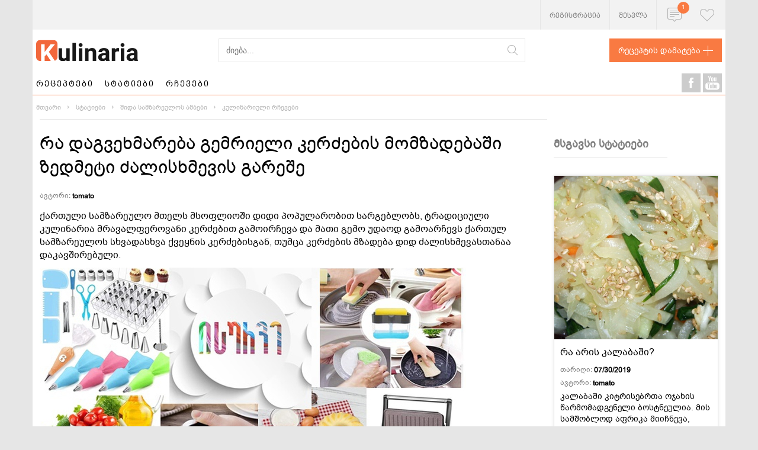

--- FILE ---
content_type: text/html; charset=utf-8
request_url: https://kulinaria.ge/statiebi/ra-dagvexmareba-gemrieli-kerZebis-momzadebaSi-zedmeti-Zalisxmevis-gareSe_23/
body_size: 10245
content:


<!DOCTYPE html>
<html lang="ka">
<head>

    <meta charset="UTF-8">
    <meta name="google-site-verification" content="-w9G1FmhW23HfX9ydY4EUQf1zoSwRUeUAngvO97lNRs" />
    <meta name="viewport" content="width=device-width, initial-scale=1, user-scalable=no"/>

    
    
        <link rel="shortcut icon" type="image/ico" href="/static/assets/img/favicon.ico"/>
        <link rel="stylesheet" href="/static/assets/css/kulinaria.css?v=8">
        <script src="/static/assets/js/jquery-3.1.1.min.js"></script>
        <script src="/static/assets/js/kulinaria.js?v=5"></script>
        <script src="/static/assets/js/main.js?v=3"></script>
        <script src="/static/assets/js/massonry.js"></script>
    

    

    <script src="https://cdn.admixer.net/scripts3/loader2.js" async
        data-inv="//inv-nets.admixer.net/"
        data-r="single"
		data-sender="admixer"
        data-bundle="desktop"></script>


        <script type="text/javascript">
            if( /Android|webOS|iPhone|iPad|iPod|BlackBerry|IEMobile|Opera Mini/i.test(navigator.userAgent) ) {
            (window.globalAmlAds = window.globalAmlAds || []).push(function() {
            globalAml.defineSlot({z: '66440ea7-b887-4353-a2b3-8b59df6fa694', ph: 'admixer_66440ea7b8874353a2b38b59df6fa694_zone_96811_sect_41748_site_35959', i: 'inv-nets', s:'748b0afd-955d-4458-ae74-ef88bb8745f9', sender: 'admixer'});
            globalAml.defineSlot({z: '4a8865dc-c74c-4c29-8e9e-a14d50f8a90d', ph: 'admixer_4a8865dcc74c4c298e9ea14d50f8a90d_zone_96813_sect_41748_site_35959', i: 'inv-nets', s:'748b0afd-955d-4458-ae74-ef88bb8745f9', sender: 'admixer'});
            globalAml.defineSlot({z: '8dba62eb-f048-490e-b0e0-cc576891e91a', ph: 'admixer_8dba62ebf048490eb0e0cc576891e91a_zone_96815_sect_41748_site_35959', i: 'inv-nets', s:'748b0afd-955d-4458-ae74-ef88bb8745f9', sender: 'admixer'});
            globalAml.singleRequest("admixer");});
                        }
                        else{
            (window.globalAmlAds = window.globalAmlAds || []).push(function() {
            globalAml.defineSlot({z: '8837ea84-92f5-45cd-9821-e42e78c44b77', ph: 'admixer_8837ea8492f545cd9821e42e78c44b77_zone_96810_sect_41748_site_35959', i: 'inv-nets', s:'748b0afd-955d-4458-ae74-ef88bb8745f9', sender: 'admixer'});
            globalAml.defineSlot({z: '58234fba-e9e3-45f5-9d86-aabd1212d50b', ph: 'admixer_58234fbae9e345f59d86aabd1212d50b_zone_96812_sect_41748_site_35959', i: 'inv-nets', s:'748b0afd-955d-4458-ae74-ef88bb8745f9', sender: 'admixer'});
            globalAml.defineSlot({z: '5e4a5b81-7d56-43f3-b1b9-d0dc38e8bea6', ph: 'admixer_5e4a5b817d5643f3b1b9d0dc38e8bea6_zone_96814_sect_41748_site_35959', i: 'inv-nets', s:'748b0afd-955d-4458-ae74-ef88bb8745f9', sender: 'admixer'});
            globalAml.defineSlot({z: '44f1cd96-926a-4ea3-8160-40d5417db04a', ph: 'admixer_44f1cd96926a4ea3816040d5417db04a_zone_96816_sect_41748_site_35959', i: 'inv-nets', s:'748b0afd-955d-4458-ae74-ef88bb8745f9', sender: 'admixer'});
            globalAml.singleRequest("admixer");});
        }
        </script>

        <script type = 'text/javascript' >
            (window.globalAmlAds = window.globalAmlAds || []).push(function() {
                globalAml.defineSlot({
                    z: '9786180d-9ad4-4713-99dd-05917043d19b',
                    ph: 'admixer_9786180d9ad4471399dd05917043d19b_zone_96817_sect_41748_site_35959',
                    i: 'inv-nets',
                    s: '748b0afd-955d-4458-ae74-ef88bb8745f9',
                    sender: 'admixer',
                    autoRefresh: {
                        timeout: 7, //
                        limit: 3 //
                    }
                });
                globalAml.defineSlot({
                    z: '6df74ba8-3ec6-49a9-bcf0-e069115287b4',
                    ph: 'admixer_6df74ba83ec649a9bcf0e069115287b4_zone_106667_sect_41748_site_35959',
                    i: 'inv-nets',
                    s: '748b0afd-955d-4458-ae74-ef88bb8745f9',
                    sender: 'admixer',
                    autoRefresh: {
                        timeout: 7, //
                        limit: 3 //
                    }
                });
                globalAml.singleRequest("admixer");
            }); 
        </script>
        <!-- admixer branding banners -->

	<script type='text/javascript'>
		(window.globalAmlAds = window.globalAmlAds || []).push(function() {
    		globalAml.defineSlot({z: '21d2b7c0-de99-41e2-9cfd-71858a6b8fcb', ph: 'admixer_21d2b7c0de9941e29cfd71858a6b8fcb_zone_126523_sect_41748_site_35959', i: 'inv-nets', s:'748b0afd-955d-4458-ae74-ef88bb8745f9', sender: 'admixer'});
    		globalAml.defineSlot({z: '5fab3c47-27bb-4d92-be72-2afd9930bbc2', ph: 'admixer_5fab3c4727bb4d92be722afd9930bbc2_zone_126524_sect_41748_site_35959', i: 'inv-nets', s:'748b0afd-955d-4458-ae74-ef88bb8745f9', sender: 'admixer'});
    		globalAml.singleRequest("admixer");});
	</script>	

    <meta property="fb:pages" content="276718019129087"/>
    
    
    <title>რა დაგვეხმარება გემრიელი კერძების მომზადებაში ზედმეტი  ძალისხმევის გარეშე | Kulinaria.ge</title>
    <meta name="description" content="ქართული სამზარეულო მთელს მსოფლიოში დიდი პოპულარობით სარგებლობს, ტრადიციული კულინარია მრავალფეროვანი კერძებით გამოირჩევა და მათი გემო უდაოდ გამოარჩევს ქართულ სამზარეულოს სხვადასხვა ქვეყნის კერძებისგან, თუმცა კერძების მზადება დიდ ძალისხმევასთანაა დაკავშირებული.">

    <meta property="og:url" content="www.kulinaria.ge/statiebi/ra-dagvexmareba-gemrieli-kerZebis-momzadebaSi-zedmeti-Zalisxmevis-gareSe_23/"/>
    <meta property="og:type" content="website"/>
    <meta property="og:locale" content="ka_GE"/>
    <meta property="og:title" content="რა დაგვეხმარება გემრიელი კერძების მომზადებაში ზედმეტი  ძალისხმევის გარეშე | Kulinaria.ge"/>
    <meta property="og:description" content="ქართული სამზარეულო მთელს მსოფლიოში დიდი პოპულარობით სარგებლობს, ტრადიციული კულინარია მრავალფეროვანი კერძებით გამოირჩევა და მათი გემო უდაოდ გამოარჩევს ქართულ სამზარეულოს სხვადასხვა ქვეყნის კერძებისგან, თუმცა კერძების მზადება დიდ ძალისხმევასთანაა დაკავშირებული."/>
    <meta property="og:image" content="/media/articles-images/2022/05/istockphoto-1212342896-612x612.jpg"/>
    <meta property="fb:app_id" content="231880393928607"/>

    

</head>
<body>

<div id="fb-root"></div>
<script async defer crossorigin="anonymous" src="https://connect.facebook.net/en_US/sdk.js#xfbml=1&version=v7.0&appId=305523139544762&autoLogAppEvents=1"></script>        

<div class="scrollUp"></div>
<!-- ADS -->




    <!-- header ad -->
    <div class="adsLg" style="max-width: 728px">
        
    </div>


<div class="adsTestHeight ads adsRight">
<div id='admixer_5fab3c4727bb4d92be722afd9930bbc2_zone_126524_sect_41748_site_35959' data-sender='admixer'></div>
<script type='text/javascript'>
    (window.globalAmlAds = window.globalAmlAds || []).push(function() {
        globalAml.display('admixer_5fab3c4727bb4d92be722afd9930bbc2_zone_126524_sect_41748_site_35959');
    });
</script>
</div>

<div class="adsTestHeight ads adsLeft">
<div id='admixer_21d2b7c0de9941e29cfd71858a6b8fcb_zone_126523_sect_41748_site_35959' data-sender='admixer'></div>
<script type='text/javascript'>
    (window.globalAmlAds = window.globalAmlAds || []).push(function() {
        globalAml.display('admixer_21d2b7c0de9941e29cfd71858a6b8fcb_zone_126523_sect_41748_site_35959');
    });
</script>
</div>
<!-- -- ADS -- -->
<div class="container">
    <!-- Top line -->
    <div class="line">
        <div class="kulinaria-row">
            <div class="line-container">
                
                    <a href="/accounts/signup/" class="line__items line__items--text">რეგისტრაცია</a>
                    
                    <a href="/accounts/login/" class="line__items line__items--text">შესვლა</a>
                
                
                    <div class="line__items line__items--hover kulinaria-sprite--centered">
                        <div class="kulinaria-sprite kulinaria-sprite--notification">
                            <span class="count">1</span>
                        </div>
                        <div class="line__block notifications">
                            <div class="line__block-title">გამარჯობა,</div>
                            <ul class="line__block-ul">
                                <li class="line__block-ul-Li">კულინარიული აღმოჩენების დროა!</li>
                                <li class="line__block-ul-Li">ჩაინიშნეთ და შეაფასეთ საყვარელი რეცეპტები</li>
                                <li class="line__block-ul-Li">გაუზიარეთ სხვებსაც საკუთარი კულინარიული შემოქმედება</li>
                            </ul>
                            <a href="/accounts/signup/" class="btn-default btn-smallcase">დარეგისტრირდით
                                ახლავე!</a>
                        </div>
                    </div>
                
                <div class="line__items line__items--fav line__items--hover kulinaria-sprite--centered">

                    <a href="/accounts/favourites/" class="line__items kulinaria-sprite kulinaria-sprite--hearth"></a>

                </div>
            </div>
        </div>
    </div>
    <!-- Header -->
    <header class="header">
        <div class="kulinaria-row">
            <div class="header-container">
                <a href="/" class="header__logo"></a>
                <form id="search_form" action="/search/" method="GET" name="search">
                    <input type="text" class="header__search" placeholder="ძიება..." id="searchword" name="search"
                           maxlength="60" onkeypress="eng2geo(event, item_tag='#searchword')" style="vertical-align: middle;">
                    <button class="search_form-icon" style="vertical-align: middle;"></button>
                    
                </form>

                <a href="/receptebi/add/" class="header__link">
                    რეცეპტის დამატება
                    <span class="kulinaria-sprite kulinaria-sprite--add"></span>
                </a>
            </div>
        </div>
    </header>

    <!-- Header mobile -->
    <header class="headerMobile">
        <a href="/" class="headerMobile__logo"></a>

        <a href="#" class="line__items kulinaria-sprite--centered headerSearchLink">
            <div class="kulinaria-spriteM kulinaria-spriteM--loop"></div>
        </a>

        <a href="#" class="line__items headerNotiLink kulinaria-sprite--centered">
            <div class=" kulinaria-sprite kulinaria-sprite--notification"></div>
            <span class="count">1</span>
        </a>

        
            <a href="/accounts/login/" class="line__items kulinaria-sprite--centered">
                <div class="kulinaria-sprite kulinaria-sprite--person">
                    <img src="" style="border-radius: 50%;">
                </div>
            </a>
        
        <a href="#" class="line__items kulinaria-sprite--centered headerBurgerLink">
            <div class="kulinaria-spriteM kulinaria-spriteM--burger"></div>
        </a>

        <div class="headerMobile-mobile__dropdown headerMobile-mobile__dropdown--profile">
            <div class="headerMobile-mobile__personItem">
                <div class="kulinaria-spriteM kulinaria-spriteM--hProfile"></div>
                <a href="/accounts/profile/" class="menu_txt">პროფილი</a>
            </div>
            <div class="headerMobile-mobile__personItem">
                <div class="kulinaria-spriteM kulinaria-spriteM--hHearth"></div>
                <a href="/accounts/favourites/" class="menu_txt">ფავორიტები</a>
            </div>
            <div class="headerMobile-mobile__personItem">
                <div class="kulinaria-spriteM kulinaria-spriteM--hCoffee"></div>
                <a href="/accounts/chemi-receptebi/" class="menu_txt">ჩემი რეცეპტები</a>
            </div>
            <div class="headerMobile-mobile__personItem">
                <div class="kulinaria-spriteM kulinaria-spriteM--hCamera"></div>
                <a href="/accounts/chemi-fotoebi/" class="menu_txt">ჩემი ფოტოები</a>
            </div>
            <div class="headerMobile-mobile__personItem">
                <div class="kulinaria-spriteM kulinaria-spriteM--hSetting"></div>
                <a href="/accounts/password/change/" class="menu_txt">პარამეტრები</a>
            </div>
            <div class="headerMobile-mobile__personItem">
                <a href="/accounts/logout/" class="menu_txt simpleLinke">გამოსვლა</a>
            </div>
        </div>

        <div class="headerMobile-mobile__dropdown headerMobile-mobile__dropdown--search">
            <form id="search_form" action="/search/" method="GET" name="search">
                <input type="text" id="searchword" class="filed-default" name="search" placeholder="ძიება...">
                <div class="space"></div>
                <button class="btn-default">ძიება</button>
            </form>
        </div>

        <div class="headerMobile-mobile__dropdown headerMobile-mobile__dropdown--noti">
            <div class="headerMobile-mobile__title">გამარჯობა,</div>
            <div class="headerMobile-mobile__dotted">კულინარიული აღმოჩენების დროა!</div>
            <div class="headerMobile-mobile__dotted">ჩაინიშნეთ და შეაფასეთ საყვარელი რეცეპტები</div>
            <div class="headerMobile-mobile__dotted">გაუზიარეთ სხვებსაც საკუთარი კულინარიული შემოქმედება</div>
            <a href="/receptebi/add/" class="btn-default">განათავსე რეცეპტები!</a>
        </div>

        <div class="headerMobile-mobile__dropdown headerMobile-mobile__dropdown--burger">
            <a href="/receptebi" class="headerMobile-mobile__dropdown-item">რეცეპტები</a>
            <a href="/statiebi" class="headerMobile-mobile__dropdown-item">სტატიები</a>
            <a href="/rchevebi" class="headerMobile-mobile__dropdown-item">რჩევები</a>
        </div>
    </header>

    <!-- Navigation -->
    <div class="nav">
        <div class="kulinaria-row">

            <div class="nav-container">
                <div class="nav-item-container">
                    <a href="/receptebi/"
                       class="nav__item recipe-nav-text">რეცეპტები</a>
                    


<div class="recipe__nav">
    <div class="recipe__nav-body">
        
            <a href="/receptebi/cat/salaTebi/" class="recipe__nav-item">
                <div class="img">
                    <img src="/media/category-images/salatebi.jpg" alt="">
                </div>
                <div class="txt">სალათები</div>
            </a>
        
            <a href="/receptebi/cat/comeuli/" class="recipe__nav-item">
                <div class="img">
                    <img src="/media/category-images/comeuli.jpg" alt="">
                </div>
                <div class="txt">ცომეული</div>
            </a>
        
            <a href="/receptebi/cat/namcxvrebi-da-tortebi/" class="recipe__nav-item">
                <div class="img">
                    <img src="/media/category-images/namcxvrebi.jpg" alt="">
                </div>
                <div class="txt">ნამცხვრები და ტორტები</div>
            </a>
        
            <a href="/receptebi/cat/xorceuli/" class="recipe__nav-item">
                <div class="img">
                    <img src="/media/category-images/xorceuli.jpg" alt="">
                </div>
                <div class="txt">ხორცეული</div>
            </a>
        
            <a href="/receptebi/cat/wvnianebi/" class="recipe__nav-item">
                <div class="img">
                    <img src="/media/category-images/wvniani_kerZebi.jpg" alt="">
                </div>
                <div class="txt">წვნიანები</div>
            </a>
        
            <a href="/receptebi/cat/karTuli-samzareulo/" class="recipe__nav-item">
                <div class="img">
                    <img src="/media/category-images/qartuli_samzareulo.jpg" alt="">
                </div>
                <div class="txt">ქართული სამზარეულო</div>
            </a>
        
            <a href="/receptebi/cat/Tevzi-da-zRvis-produktebi/" class="recipe__nav-item">
                <div class="img">
                    <img src="/media/category-images/zgvis_produktebi.jpg" alt="">
                </div>
                <div class="txt">თევზი და ზღვის პროდუქტები</div>
            </a>
        
            <a href="/receptebi/cat/desertebi-da-tkbileuloba/" class="recipe__nav-item">
                <div class="img">
                    <img src="/media/category-images/desertebi.jpg" alt="">
                </div>
                <div class="txt">დესერტები და ტკბილეულობა</div>
            </a>
        
            <a href="/receptebi/cat/samarxvovegetarianuli/" class="recipe__nav-item">
                <div class="img">
                    <img src="/media/category-images/samarxvo.jpg" alt="">
                </div>
                <div class="txt">სამარხვო/ვეგეტარიანული</div>
            </a>
        
            <a href="/receptebi/cat/msoplio-samzareulo/" class="recipe__nav-item">
                <div class="img">
                    <img src="/media/category-images/msoflio_samzareulo.jpg" alt="">
                </div>
                <div class="txt">მსოფლიო სამზარეულო</div>
            </a>
        
            <a href="/receptebi/cat/sadResaswaulo/" class="recipe__nav-item">
                <div class="img">
                    <img src="/media/category-images/sadgesaswaulo_receptebi.jpg" alt="">
                </div>
                <div class="txt">სადღესასწაულო</div>
            </a>
        
            <a href="/receptebi/cat/pasta-da-burRuleuli/" class="recipe__nav-item">
                <div class="img">
                    <img src="/media/category-images/pasta_da_burguleuli.jpg" alt="">
                </div>
                <div class="txt">პასტა და ბურღულეული</div>
            </a>
        
            <a href="/receptebi/cat/sasmelebi/" class="recipe__nav-item">
                <div class="img">
                    <img src="/media/category-images/sasmelebi.jpg" alt="">
                </div>
                <div class="txt">სასმელები</div>
            </a>
        
            <a href="/receptebi/cat/konservi-da-sousebi/" class="recipe__nav-item">
                <div class="img">
                    <img src="/media/category-images/mtsnilebi.jpg" alt="">
                </div>
                <div class="txt">კონსერვი და სოუსები</div>
            </a>
        
    </div>
    <a href="/receptebi" class="article-cat__all">ყველა კატეგორია</a>
</div>

                    <a href="/statiebi/"
                       class="nav__item article ">სტატიები</a>
                    
                    <a href="/rchevebi/"
                       class="nav__item ">რჩევები</a>
                </div>
                <div class="nav-social">
                    <a href="https://www.facebook.com/kulinaria.ge" target="_blank"
                       class="kulinaria-sprite kulinaria-sprite--yb"></a>
                    <a href="https://www.youtube.com/user/Kulinariage/videos" target="_blank"
                       class="kulinaria-sprite kulinaria-sprite--fb"></a>
                </div>
            </div>
        </div>
    </div>

    

    <div class="pagination">
        <div class="kulinaria-row">
            <div class="pagination-container">
                <a href="/" class="pagination__item">მთვარი</a>
                <a href="/statiebi/" class="pagination__item">სტატიები</a>
                <a href="/statiebi/cat/Sida-samzareulos-ambebi/"
                   class="pagination__item">შიდა სამზარეულოს ამბები</a>
                <a href="/statiebi/cat/Sida-samzareulos-ambebi/kulinariuli-rCevebi"
                   class="pagination__item">კულინარიული რჩევები</a>
            </div>
        </div>
    </div>
    <section class="section m-det-page">
        <div class="kulinaria-row">
            <div class="kulinaria-col-9 howto-leftContainer">

                <div class="title--welcome">
                    რა დაგვეხმარება გემრიელი კერძების მომზადებაში ზედმეტი  ძალისხმევის გარეშე
                </div>

                <div class="box__text">
                    ავტორი:
                    <span class="bold">tomato</span>
                </div>

                <div class="d-hide">
                    


    <!-- article top ads -->
    <!-- <div class="banner 240x240 boxadsc"> -->
        <div id='admixer_44f1cd96926a4ea3816040d5417db04a_zone_96816_sect_41748_site_35959' data-sender='admixer'></div>
<script type='text/javascript'>
    (window.globalAmlAds = window.globalAmlAds || []).push(function() {
globalAml.display('admixer_44f1cd96926a4ea3816040d5417db04a_zone_96816_sect_41748_site_35959');
});
</script>
    <!-- </div> -->

                </div>

                <div class="howto-desc">
                    ქართული სამზარეულო მთელს მსოფლიოში დიდი პოპულარობით სარგებლობს, ტრადიციული კულინარია მრავალფეროვანი კერძებით გამოირჩევა და მათი გემო უდაოდ გამოარჩევს ქართულ სამზარეულოს სხვადასხვა ქვეყნის კერძებისგან, თუმცა კერძების მზადება დიდ ძალისხმევასთანაა დაკავშირებული.
                </div>
                <img src="/media/articles-images/2022/05/istockphoto-1212342896-612x612.jpg" class="img" alt="">
                <div class="howto-desc">
                    <p dir="ltr">მოძველებული სამზარეულოს ნივთებით კერძების მზადება არც ისე მარტივია, მაგრამ დღესღეისობით ტექნიკის განვითარების დამსახურებით სამზარეულოში ტრიალი ბევრად იოლი გახდა.</p>

<p dir="ltr">&nbsp;</p>

<p dir="ltr">მართალია ტექნოლოგიური პროგრესი ქალბატონებს მნიშვნელოვნად უმარტივებს საქმეს,&nbsp; თუმცა ზოგიერთი პრაქტიკული ნივთის ქართულ ბაზარზე შეძენა შეუძლებელი იყო.</p>

<p dir="ltr">&nbsp;</p>

<p dir="ltr">დღეისათვის საქართველოში არსებობს ისეთი მაღაზიები, რომლებიც დიასახლისებს სამზარეულოსთვის საჭირო და პრაქტიკულ ნივთებს სთავაზობს. ონლაინ პლატფორმებმა კი ამ ნივთების შეძენის სიმარტივეზე იზრუნა და დღეისათვის არაერთი ინტერნეტ მაღაზია არსებობს, რომლებიც ზრუნავენ მომხმარებლის კომფოტზე და ნივთების ტრანსპორტირებასაც თავად უზრუნველყოფენ, მაგალითად კომპანია <a href="https://isurve.ge">isurve.ge</a>. ამ ონლაინ მაღაზიაში საძლებელია სამზარეულოსათვის საჭირო ისეთი ნივთების შეძენა, როგორიცაა მაგალითისთვის საცხობი ფორმები, ნამცხვრის დეკორატორები, ტოლმის სახვევი მოწყობილობა, სუფრის მოსართავი დეკორაციები და უამრავი სხვა საჭირო ნივთი, რომლებიც თქვენს სუფრას განსაკუთრებულს გახდის.</p>

<p dir="ltr">&nbsp;</p>

<p dir="ltr">უნდა აღინიშნოს, რომ ტექნოლოგიურმა პროგრესმა გავლენა იქონია დიასახლისების არამხოლოდ შრომატევადი საქმიანობის შემსუბუქებაზე, არამედ შემოქმედებითი უნარებისა და ფანტაზიის გამოვლენაზე. მაგალითად წვრილმანი საკონდიტრო ინვენტარი, რომელიც ქალბატონებს საშუალებას აძლევს თავიანთი სურვილისა და დიზაინის მიხედვით მორთონ ტკბილეული, მრავალფეროვანი არჩევანი ამგვარი წვრილმანი და საჭირო ნივთებისა სულ რამდენიმე წლის წინ არ იყო ასეთი ხელმისაწვდომი ყველასათვის.&nbsp;</p>

<p dir="ltr">&nbsp;</p>

<p dir="ltr">დღეისათვის ტექნოლოგიების ასეთი განვითარება სამომავლოდ კიდევ უფრო მრავალდფეროვან და საჭირო გამოგონებას გვპირდება.</p>
                </div>
                
                
                
                
                <!-- video reklama -->

                <div style="max-width: 600px;margin: 0 auto;">

                    <div id='admixer_9786180d9ad4471399dd05917043d19b_zone_96817_sect_41748_site_35959' data-sender='admixer'></div>
                    <script type='text/javascript'>
                        (window.globalAmlAds = window.globalAmlAds || []).push(function() {
                    globalAml.display('admixer_9786180d9ad4471399dd05917043d19b_zone_96817_sect_41748_site_35959');
                    });
                    </script>
    
                    </div>
                
                <div class="stick"></div>

                <!-- Socials -->
                <div class="howto-lineDo">
                    <div class="socials socials--noPadd">
                        <a target="_blank" href="https://www.facebook.com/share.php?u=
                                kulinaria.ge/statiebi/ra-dagvexmareba-gemrieli-kerZebis-momzadebaSi-zedmeti-Zalisxmevis-gareSe_23/&title=რა დაგვეხმარება გემრიელი კერძების მომზადებაში ზედმეტი  ძალისხმევის გარეშე" class="kulinaria-sprite kulinaria-sprite--fbshare"></a>
                        

                        <a target="_blank" href="https://pinterest.com/pin/create/button/?url=


                                kulinaria.ge/statiebi/ra-dagvexmareba-gemrieli-kerZebis-momzadebaSi-zedmeti-Zalisxmevis-gareSe_23/&media=//kulinaria.ge/media/articles-images/2022/05/istockphoto-1212342896-612x612.jpg&description=ქართული სამზარეულო მთელს მსოფლიოში დიდი პოპულარობით სარგებლობს, ტრადიციული კულინარია მრავალფეროვანი კერძებით გამოირჩევა და მათი გემო უდაოდ გამოარჩევს ქართულ სამზარეულოს სხვადასხვა ქვეყნის კერძებისგან, თუმცა კერძების მზადება დიდ ძალისხმევასთანაა დაკავშირებული."
                           class="kulinaria-sprite kulinaria-sprite--pinterestShare"></a>
                        <a target="_blank" href="https://twitter.com/home?status=რა დაგვეხმარება გემრიელი კერძების მომზადებაში ზედმეტი  ძალისხმევის გარეშე+
                                kulinaria.ge/statiebi/ra-dagvexmareba-gemrieli-kerZebis-momzadebaSi-zedmeti-Zalisxmevis-gareSe_23/"
                           class="kulinaria-sprite kulinaria-sprite--twitterShare"></a>

                    </div>
                    <div onclick="printFunction()" class="lineDesc__item m-hide">
                        <div class="kulinaria-sprite kulinaria-sprite--print"></div>
                        ბეჭდვა
                    </div>
                    <script>
                        function printFunction() {
                            window.print();
                        }
                    </script>
                </div>

                


    <!-- article middle or bottom ads -->
    <div class="text-center">
        <div id='admixer_58234fbae9e345f59d86aabd1212d50b_zone_96812_sect_41748_site_35959' data-sender='admixer'></div>
<script type='text/javascript'>
    (window.globalAmlAds = window.globalAmlAds || []).push(function() {
globalAml.display('admixer_58234fbae9e345f59d86aabd1212d50b_zone_96812_sect_41748_site_35959');
});
</script>
    </div>


                <!-- Comments -->
                <div class="dfjcsbalc">
                    <h6 class="title" id="new_comment">კომენტარები</h6>
                    <div class="comment-count">
                        <div class="kulinaria-sprite kulinaria-sprite--coms"></div>
                        53 კომენტარი
                    </div>
                </div>

                <div class="comment">
                    
                        <div class="comment__nologin">
                            <a href="/accounts/login/?next=/statiebi/ra-dagvexmareba-gemrieli-kerZebis-momzadebaSi-zedmeti-Zalisxmevis-gareSe_23/" class="link">დაამატეთ
                                კომენტარი</a>
                        </div>

                        <br>

                    

                    
                        <div class="comment__item">
                            <a href="/accounts/5352/" class="author">
                                <img src="/static/assets/img/profile-pic.png" class="img" alt="">
                            </a>
                            <div class="comment__container">
                                <div class="name">lxbfYeaa</div>
                                <div class="date">02/14/2025</div>
                                <div class="desc">
                                    555
                                </div>
                                
                            </div>
                        </div>
                    
                        <div class="comment__item">
                            <a href="/accounts/5352/" class="author">
                                <img src="/static/assets/img/profile-pic.png" class="img" alt="">
                            </a>
                            <div class="comment__container">
                                <div class="name">lxbfYeaa</div>
                                <div class="date">02/14/2025</div>
                                <div class="desc">
                                    555
                                </div>
                                
                            </div>
                        </div>
                    
                        <div class="comment__item">
                            <a href="/accounts/5352/" class="author">
                                <img src="/static/assets/img/profile-pic.png" class="img" alt="">
                            </a>
                            <div class="comment__container">
                                <div class="name">lxbfYeaa</div>
                                <div class="date">02/14/2025</div>
                                <div class="desc">
                                    555
                                </div>
                                
                            </div>
                        </div>
                    
                        <div class="comment__item">
                            <a href="/accounts/5352/" class="author">
                                <img src="/static/assets/img/profile-pic.png" class="img" alt="">
                            </a>
                            <div class="comment__container">
                                <div class="name">lxbfYeaa</div>
                                <div class="date">02/14/2025</div>
                                <div class="desc">
                                    -1 OR 2+77-77-1=0+0+0+1 --
                                </div>
                                
                            </div>
                        </div>
                    
                        <div class="comment__item">
                            <a href="/accounts/5352/" class="author">
                                <img src="/static/assets/img/profile-pic.png" class="img" alt="">
                            </a>
                            <div class="comment__container">
                                <div class="name">lxbfYeaa</div>
                                <div class="date">02/14/2025</div>
                                <div class="desc">
                                    -1 OR 2+666-666-1=0+0+0+1
                                </div>
                                
                            </div>
                        </div>
                    
                        <div class="comment__item">
                            <a href="/accounts/5352/" class="author">
                                <img src="/static/assets/img/profile-pic.png" class="img" alt="">
                            </a>
                            <div class="comment__container">
                                <div class="name">lxbfYeaa</div>
                                <div class="date">02/14/2025</div>
                                <div class="desc">
                                    -1&#39; OR 2+280-280-1=0+0+0+1 --
                                </div>
                                
                            </div>
                        </div>
                    
                        <div class="comment__item">
                            <a href="/accounts/5352/" class="author">
                                <img src="/static/assets/img/profile-pic.png" class="img" alt="">
                            </a>
                            <div class="comment__container">
                                <div class="name">lxbfYeaa</div>
                                <div class="date">02/14/2025</div>
                                <div class="desc">
                                    -1&#39; OR 2+528-528-1=0+0+0+1 or &#39;zegEhkB4&#39;=&#39;
                                </div>
                                
                            </div>
                        </div>
                    
                        <div class="comment__item">
                            <a href="/accounts/5352/" class="author">
                                <img src="/static/assets/img/profile-pic.png" class="img" alt="">
                            </a>
                            <div class="comment__container">
                                <div class="name">lxbfYeaa</div>
                                <div class="date">02/14/2025</div>
                                <div class="desc">
                                    -1&quot; OR 2+332-332-1=0+0+0+1 --
                                </div>
                                
                            </div>
                        </div>
                    
                        <div class="comment__item">
                            <a href="/accounts/5352/" class="author">
                                <img src="/static/assets/img/profile-pic.png" class="img" alt="">
                            </a>
                            <div class="comment__container">
                                <div class="name">lxbfYeaa</div>
                                <div class="date">02/14/2025</div>
                                <div class="desc">
                                    555*if(now()=sysdate(),sleep(15),0)
                                </div>
                                
                            </div>
                        </div>
                    
                        <div class="comment__item">
                            <a href="/accounts/5352/" class="author">
                                <img src="/static/assets/img/profile-pic.png" class="img" alt="">
                            </a>
                            <div class="comment__container">
                                <div class="name">lxbfYeaa</div>
                                <div class="date">02/14/2025</div>
                                <div class="desc">
                                    5550&#39;XOR(555*if(now()=sysdate(),sleep(15),0))XOR&#39;Z
                                </div>
                                
                            </div>
                        </div>
                    
                        <div class="comment__item">
                            <a href="/accounts/5352/" class="author">
                                <img src="/static/assets/img/profile-pic.png" class="img" alt="">
                            </a>
                            <div class="comment__container">
                                <div class="name">lxbfYeaa</div>
                                <div class="date">02/14/2025</div>
                                <div class="desc">
                                    5550&quot;XOR(555*if(now()=sysdate(),sleep(15),0))XOR&quot;Z
                                </div>
                                
                            </div>
                        </div>
                    
                        <div class="comment__item">
                            <a href="/accounts/5352/" class="author">
                                <img src="/static/assets/img/profile-pic.png" class="img" alt="">
                            </a>
                            <div class="comment__container">
                                <div class="name">lxbfYeaa</div>
                                <div class="date">02/14/2025</div>
                                <div class="desc">
                                    (select(0)from(select(sleep(15)))v)/*&#39;+(select(0)from(select(sleep(15)))v)+&#39;&quot;+(select(0)from(select(sleep(15)))v)+&quot;*/
                                </div>
                                
                            </div>
                        </div>
                    
                        <div class="comment__item">
                            <a href="/accounts/5352/" class="author">
                                <img src="/static/assets/img/profile-pic.png" class="img" alt="">
                            </a>
                            <div class="comment__container">
                                <div class="name">lxbfYeaa</div>
                                <div class="date">02/14/2025</div>
                                <div class="desc">
                                    555-1
                                </div>
                                
                            </div>
                        </div>
                    
                        <div class="comment__item">
                            <a href="/accounts/5352/" class="author">
                                <img src="/static/assets/img/profile-pic.png" class="img" alt="">
                            </a>
                            <div class="comment__container">
                                <div class="name">lxbfYeaa</div>
                                <div class="date">02/14/2025</div>
                                <div class="desc">
                                    555-1)
                                </div>
                                
                            </div>
                        </div>
                    
                        <div class="comment__item">
                            <a href="/accounts/5352/" class="author">
                                <img src="/static/assets/img/profile-pic.png" class="img" alt="">
                            </a>
                            <div class="comment__container">
                                <div class="name">lxbfYeaa</div>
                                <div class="date">02/14/2025</div>
                                <div class="desc">
                                    555-1 waitfor delay &#39;0:0:15&#39; --
                                </div>
                                
                            </div>
                        </div>
                    
                        <div class="comment__item">
                            <a href="/accounts/5352/" class="author">
                                <img src="/static/assets/img/profile-pic.png" class="img" alt="">
                            </a>
                            <div class="comment__container">
                                <div class="name">lxbfYeaa</div>
                                <div class="date">02/14/2025</div>
                                <div class="desc">
                                    555BodtmBvJ&#39;
                                </div>
                                
                            </div>
                        </div>
                    
                        <div class="comment__item">
                            <a href="/accounts/5352/" class="author">
                                <img src="/static/assets/img/profile-pic.png" class="img" alt="">
                            </a>
                            <div class="comment__container">
                                <div class="name">lxbfYeaa</div>
                                <div class="date">02/14/2025</div>
                                <div class="desc">
                                    555-1 OR 479=(SELECT 479 FROM PG_SLEEP(15))--
                                </div>
                                
                            </div>
                        </div>
                    
                        <div class="comment__item">
                            <a href="/accounts/5352/" class="author">
                                <img src="/static/assets/img/profile-pic.png" class="img" alt="">
                            </a>
                            <div class="comment__container">
                                <div class="name">lxbfYeaa</div>
                                <div class="date">02/14/2025</div>
                                <div class="desc">
                                    555-1) OR 208=(SELECT 208 FROM PG_SLEEP(15))--
                                </div>
                                
                            </div>
                        </div>
                    
                        <div class="comment__item">
                            <a href="/accounts/5352/" class="author">
                                <img src="/static/assets/img/profile-pic.png" class="img" alt="">
                            </a>
                            <div class="comment__container">
                                <div class="name">lxbfYeaa</div>
                                <div class="date">02/14/2025</div>
                                <div class="desc">
                                    555-1)) OR 985=(SELECT 985 FROM PG_SLEEP(15))--
                                </div>
                                
                            </div>
                        </div>
                    
                        <div class="comment__item">
                            <a href="/accounts/5352/" class="author">
                                <img src="/static/assets/img/profile-pic.png" class="img" alt="">
                            </a>
                            <div class="comment__container">
                                <div class="name">lxbfYeaa</div>
                                <div class="date">02/14/2025</div>
                                <div class="desc">
                                    5550M29gcON&#39;)) OR 771=(SELECT 771 FROM PG_SLEEP(15))--
                                </div>
                                
                            </div>
                        </div>
                    
                        <div class="comment__item">
                            <a href="/accounts/5352/" class="author">
                                <img src="/static/assets/img/profile-pic.png" class="img" alt="">
                            </a>
                            <div class="comment__container">
                                <div class="name">lxbfYeaa</div>
                                <div class="date">02/14/2025</div>
                                <div class="desc">
                                    555*DBMS_PIPE.RECEIVE_MESSAGE(CHR(99)||CHR(99)||CHR(99),15)
                                </div>
                                
                            </div>
                        </div>
                    
                        <div class="comment__item">
                            <a href="/accounts/5352/" class="author">
                                <img src="/static/assets/img/profile-pic.png" class="img" alt="">
                            </a>
                            <div class="comment__container">
                                <div class="name">lxbfYeaa</div>
                                <div class="date">02/14/2025</div>
                                <div class="desc">
                                    555&#39;||DBMS_PIPE.RECEIVE_MESSAGE(CHR(98)||CHR(98)||CHR(98),15)||&#39;
                                </div>
                                
                            </div>
                        </div>
                    
                        <div class="comment__item">
                            <a href="/accounts/5352/" class="author">
                                <img src="/static/assets/img/profile-pic.png" class="img" alt="">
                            </a>
                            <div class="comment__container">
                                <div class="name">lxbfYeaa</div>
                                <div class="date">02/14/2025</div>
                                <div class="desc">
                                    555
                                </div>
                                
                            </div>
                        </div>
                    
                        <div class="comment__item">
                            <a href="/accounts/5352/" class="author">
                                <img src="/static/assets/img/profile-pic.png" class="img" alt="">
                            </a>
                            <div class="comment__container">
                                <div class="name">lxbfYeaa</div>
                                <div class="date">02/14/2025</div>
                                <div class="desc">
                                    555&#39;&quot;
                                </div>
                                
                            </div>
                        </div>
                    
                        <div class="comment__item">
                            <a href="/accounts/5352/" class="author">
                                <img src="/static/assets/img/profile-pic.png" class="img" alt="">
                            </a>
                            <div class="comment__container">
                                <div class="name">lxbfYeaa</div>
                                <div class="date">02/14/2025</div>
                                <div class="desc">
                                    555����%2527%2522\&#39;\&quot;
                                </div>
                                
                            </div>
                        </div>
                    
                        <div class="comment__item">
                            <a href="/accounts/5352/" class="author">
                                <img src="/static/assets/img/profile-pic.png" class="img" alt="">
                            </a>
                            <div class="comment__container">
                                <div class="name">lxbfYeaa</div>
                                <div class="date">02/14/2025</div>
                                <div class="desc">
                                    @@ORSN7
                                </div>
                                
                            </div>
                        </div>
                    
                        <div class="comment__item">
                            <a href="/accounts/5352/" class="author">
                                <img src="/static/assets/img/profile-pic.png" class="img" alt="">
                            </a>
                            <div class="comment__container">
                                <div class="name">lxbfYeaa</div>
                                <div class="date">02/14/2025</div>
                                <div class="desc">
                                    555
                                </div>
                                
                            </div>
                        </div>
                    
                        <div class="comment__item">
                            <a href="/accounts/5352/" class="author">
                                <img src="/static/assets/img/profile-pic.png" class="img" alt="">
                            </a>
                            <div class="comment__container">
                                <div class="name">lxbfYeaa</div>
                                <div class="date">02/14/2025</div>
                                <div class="desc">
                                    555
                                </div>
                                
                            </div>
                        </div>
                    
                        <div class="comment__item">
                            <a href="/accounts/5352/" class="author">
                                <img src="/static/assets/img/profile-pic.png" class="img" alt="">
                            </a>
                            <div class="comment__container">
                                <div class="name">lxbfYeaa</div>
                                <div class="date">02/14/2025</div>
                                <div class="desc">
                                    555
                                </div>
                                
                            </div>
                        </div>
                    
                        <div class="comment__item">
                            <a href="/accounts/5352/" class="author">
                                <img src="/static/assets/img/profile-pic.png" class="img" alt="">
                            </a>
                            <div class="comment__container">
                                <div class="name">lxbfYeaa</div>
                                <div class="date">02/14/2025</div>
                                <div class="desc">
                                    555
                                </div>
                                
                            </div>
                        </div>
                    
                        <div class="comment__item">
                            <a href="/accounts/5352/" class="author">
                                <img src="/static/assets/img/profile-pic.png" class="img" alt="">
                            </a>
                            <div class="comment__container">
                                <div class="name">lxbfYeaa</div>
                                <div class="date">02/14/2025</div>
                                <div class="desc">
                                    555
                                </div>
                                
                            </div>
                        </div>
                    
                        <div class="comment__item">
                            <a href="/accounts/5352/" class="author">
                                <img src="/static/assets/img/profile-pic.png" class="img" alt="">
                            </a>
                            <div class="comment__container">
                                <div class="name">lxbfYeaa</div>
                                <div class="date">02/14/2025</div>
                                <div class="desc">
                                    555
                                </div>
                                
                            </div>
                        </div>
                    
                        <div class="comment__item">
                            <a href="/accounts/5352/" class="author">
                                <img src="/static/assets/img/profile-pic.png" class="img" alt="">
                            </a>
                            <div class="comment__container">
                                <div class="name">lxbfYeaa</div>
                                <div class="date">02/14/2025</div>
                                <div class="desc">
                                    555
                                </div>
                                
                            </div>
                        </div>
                    
                        <div class="comment__item">
                            <a href="/accounts/5352/" class="author">
                                <img src="/static/assets/img/profile-pic.png" class="img" alt="">
                            </a>
                            <div class="comment__container">
                                <div class="name">lxbfYeaa</div>
                                <div class="date">02/14/2025</div>
                                <div class="desc">
                                    555
                                </div>
                                
                            </div>
                        </div>
                    
                        <div class="comment__item">
                            <a href="/accounts/5352/" class="author">
                                <img src="/static/assets/img/profile-pic.png" class="img" alt="">
                            </a>
                            <div class="comment__container">
                                <div class="name">lxbfYeaa</div>
                                <div class="date">02/14/2025</div>
                                <div class="desc">
                                    555
                                </div>
                                
                            </div>
                        </div>
                    
                        <div class="comment__item">
                            <a href="/accounts/5352/" class="author">
                                <img src="/static/assets/img/profile-pic.png" class="img" alt="">
                            </a>
                            <div class="comment__container">
                                <div class="name">lxbfYeaa</div>
                                <div class="date">02/14/2025</div>
                                <div class="desc">
                                    555
                                </div>
                                
                            </div>
                        </div>
                    
                        <div class="comment__item">
                            <a href="/accounts/5352/" class="author">
                                <img src="/static/assets/img/profile-pic.png" class="img" alt="">
                            </a>
                            <div class="comment__container">
                                <div class="name">lxbfYeaa</div>
                                <div class="date">02/14/2025</div>
                                <div class="desc">
                                    555
                                </div>
                                
                            </div>
                        </div>
                    
                        <div class="comment__item">
                            <a href="/accounts/5352/" class="author">
                                <img src="/static/assets/img/profile-pic.png" class="img" alt="">
                            </a>
                            <div class="comment__container">
                                <div class="name">lxbfYeaa</div>
                                <div class="date">02/14/2025</div>
                                <div class="desc">
                                    555
                                </div>
                                
                            </div>
                        </div>
                    
                        <div class="comment__item">
                            <a href="/accounts/5352/" class="author">
                                <img src="/static/assets/img/profile-pic.png" class="img" alt="">
                            </a>
                            <div class="comment__container">
                                <div class="name">lxbfYeaa</div>
                                <div class="date">02/14/2025</div>
                                <div class="desc">
                                    555
                                </div>
                                
                            </div>
                        </div>
                    
                        <div class="comment__item">
                            <a href="/accounts/5352/" class="author">
                                <img src="/static/assets/img/profile-pic.png" class="img" alt="">
                            </a>
                            <div class="comment__container">
                                <div class="name">lxbfYeaa</div>
                                <div class="date">02/14/2025</div>
                                <div class="desc">
                                    555
                                </div>
                                
                            </div>
                        </div>
                    
                        <div class="comment__item">
                            <a href="/accounts/5352/" class="author">
                                <img src="/static/assets/img/profile-pic.png" class="img" alt="">
                            </a>
                            <div class="comment__container">
                                <div class="name">lxbfYeaa</div>
                                <div class="date">02/14/2025</div>
                                <div class="desc">
                                    555
                                </div>
                                
                            </div>
                        </div>
                    
                        <div class="comment__item">
                            <a href="/accounts/5352/" class="author">
                                <img src="/static/assets/img/profile-pic.png" class="img" alt="">
                            </a>
                            <div class="comment__container">
                                <div class="name">lxbfYeaa</div>
                                <div class="date">02/14/2025</div>
                                <div class="desc">
                                    555
                                </div>
                                
                            </div>
                        </div>
                    
                        <div class="comment__item">
                            <a href="/accounts/5352/" class="author">
                                <img src="/static/assets/img/profile-pic.png" class="img" alt="">
                            </a>
                            <div class="comment__container">
                                <div class="name">lxbfYeaa</div>
                                <div class="date">02/14/2025</div>
                                <div class="desc">
                                    555
                                </div>
                                
                            </div>
                        </div>
                    
                        <div class="comment__item">
                            <a href="/accounts/5352/" class="author">
                                <img src="/static/assets/img/profile-pic.png" class="img" alt="">
                            </a>
                            <div class="comment__container">
                                <div class="name">lxbfYeaa</div>
                                <div class="date">02/14/2025</div>
                                <div class="desc">
                                    555
                                </div>
                                
                            </div>
                        </div>
                    
                        <div class="comment__item">
                            <a href="/accounts/5352/" class="author">
                                <img src="/static/assets/img/profile-pic.png" class="img" alt="">
                            </a>
                            <div class="comment__container">
                                <div class="name">lxbfYeaa</div>
                                <div class="date">02/14/2025</div>
                                <div class="desc">
                                    555
                                </div>
                                
                            </div>
                        </div>
                    
                        <div class="comment__item">
                            <a href="/accounts/5352/" class="author">
                                <img src="/static/assets/img/profile-pic.png" class="img" alt="">
                            </a>
                            <div class="comment__container">
                                <div class="name">lxbfYeaa</div>
                                <div class="date">02/14/2025</div>
                                <div class="desc">
                                    555
                                </div>
                                
                            </div>
                        </div>
                    
                        <div class="comment__item">
                            <a href="/accounts/5352/" class="author">
                                <img src="/static/assets/img/profile-pic.png" class="img" alt="">
                            </a>
                            <div class="comment__container">
                                <div class="name">lxbfYeaa</div>
                                <div class="date">02/14/2025</div>
                                <div class="desc">
                                    555
                                </div>
                                
                            </div>
                        </div>
                    
                        <div class="comment__item">
                            <a href="/accounts/5352/" class="author">
                                <img src="/static/assets/img/profile-pic.png" class="img" alt="">
                            </a>
                            <div class="comment__container">
                                <div class="name">lxbfYeaa</div>
                                <div class="date">02/14/2025</div>
                                <div class="desc">
                                    555
                                </div>
                                
                            </div>
                        </div>
                    
                        <div class="comment__item">
                            <a href="/accounts/5352/" class="author">
                                <img src="/static/assets/img/profile-pic.png" class="img" alt="">
                            </a>
                            <div class="comment__container">
                                <div class="name">lxbfYeaa</div>
                                <div class="date">02/14/2025</div>
                                <div class="desc">
                                    555
                                </div>
                                
                            </div>
                        </div>
                    
                        <div class="comment__item">
                            <a href="/accounts/5352/" class="author">
                                <img src="/static/assets/img/profile-pic.png" class="img" alt="">
                            </a>
                            <div class="comment__container">
                                <div class="name">lxbfYeaa</div>
                                <div class="date">02/14/2025</div>
                                <div class="desc">
                                    555
                                </div>
                                
                            </div>
                        </div>
                    
                        <div class="comment__item">
                            <a href="/accounts/5352/" class="author">
                                <img src="/static/assets/img/profile-pic.png" class="img" alt="">
                            </a>
                            <div class="comment__container">
                                <div class="name">lxbfYeaa</div>
                                <div class="date">02/14/2025</div>
                                <div class="desc">
                                    555
                                </div>
                                
                            </div>
                        </div>
                    
                        <div class="comment__item">
                            <a href="/accounts/5352/" class="author">
                                <img src="/static/assets/img/profile-pic.png" class="img" alt="">
                            </a>
                            <div class="comment__container">
                                <div class="name">lxbfYeaa</div>
                                <div class="date">02/14/2025</div>
                                <div class="desc">
                                    555
                                </div>
                                
                            </div>
                        </div>
                    
                        <div class="comment__item">
                            <a href="/accounts/5352/" class="author">
                                <img src="/static/assets/img/profile-pic.png" class="img" alt="">
                            </a>
                            <div class="comment__container">
                                <div class="name">lxbfYeaa</div>
                                <div class="date">02/14/2025</div>
                                <div class="desc">
                                    555
                                </div>
                                
                            </div>
                        </div>
                    

                </div>

                <!-- box -->
                


<!-- Last block -->

<h6 class="title m-hide">ბოლოს განთავსებული</h6>
<div class="kulinaria-row box__container hide m-det-box">
    
        
            <!-- box -->
            <div class="box box--author box--massonry kulinaria-col-4">
                <div class="box__img">
                    
                        <a href="/statiebi/rogor-avirCioT-bina-idealuri-samzareuloTi_26/">
                            <img src="/media/CACHE/images/articles-images/2024/06/real_5b206971-4282-49f3-be79-715907650788/fd2cfd0aa357be8c0c4c7cde18109a52.jpeg" alt="როგორ ავირჩიოთ ბინა იდეალური სამზარეულოთი" class="img">
                        </a>
                    
                    
                </div>

                <div class="box-space">
                    
                        <a href="/statiebi/rogor-avirCioT-bina-idealuri-samzareuloTi_26/" class="box__title">
                            როგორ ავირჩიოთ ბინა იდეალური სამზარეულოთი
                        </a>
                    
                    
                    <div class="box__desc">
                        საკვების მოსამზადებლად იდეალური სამზარეულოს მქონე ბინის არჩევა მნიშვნელოვანი ნაბიჯია კულინარიის ყველა მოყვარულისთვის.
                    </div>
                    
                        <div class="box__text">
                            თარიღი:
                            <span class="bold">06/01/2024</span>
                        </div>
                        <div class="box__author">
                            <div class="box__text">
                                ავტორი:
                                <span class="bold">tomato</span>
                            </div>
                        </div>
                    
                </div>
            </div>
        
    
        
            <!-- box -->
            <div class="box box--author box--massonry kulinaria-col-4">
                <div class="box__img">
                    
                        <a href="/receptebi/cxeli-Sokoladi_1090/">
                            <img src="/media/CACHE/images/recipe-images/2022/06/9016b4f3f54898f11f9f7df2bb9c8bd0/3b07f479bf48e8679be7b44e7ef9722b.jpg" alt="ცხელი შოკოლადი" class="img">
                        </a>
                    
                    
                        
                            <a href="/accounts/login/?next=/receptebi/petuCini-alpredo_831/">
                                <div class="box__hearth kulinaria-sprite--centered"
                                     id="add_or_remove_cxeli-Sokoladi_1090">
                                    <span class="kulinaria-sprite kulinaria-sprite--hearthWhite"></span>
                                </div>
                            </a>
                        
                        <input type='hidden' name='csrfmiddlewaretoken' value='7d1vYsW1sO6EgK3sv8eO4IDs3jnt3D5z' />
                        <script>
                            var data = {
                                'recipe_pk': 1090,
                                'csrfmiddlewaretoken': $('input[name^="csrfmiddlewaretoken"]').val()
                            };
                            favoriteAddRemoveAjaxCallback('add_or_remove_cxeli-Sokoladi_1090', '/receptebi/save/favourite/', data);
                        </script>
                    
                </div>

                <div class="box-space">
                    
                        <a href="/receptebi/cxeli-Sokoladi_1090/" class="box__title">
                            ცხელი შოკოლადი
                        </a>
                    
                    
                        <div class="post-star">

    <div class="post-star__item star-1"></div>
    <div class="post-star__item star-2"></div>
    <div class="post-star__item star-3"></div>
    <div class="post-star__item star-4"></div>
    <div class="post-star__item star-5"></div>

</div>
                    
                    <div class="box__desc">
                        
                    </div>
                    
                        <div class="box__author">
                            
                                <div class="img">
                                    <img src="/static/assets/img/profile-pic.png" alt="" class="img__item">
                                </div>
                            
                            <div class="txt">
                                <div class="auth">ავტორი:</div>
                                <div class="name">
                                    <a href="/accounts/4559/">Tekla_mi</a>
                                </div>
                            </div>
                        </div>
                    
                </div>
            </div>
        
    
        
            <!-- box -->
            <div class="box box--author box--massonry kulinaria-col-4">
                <div class="box__img">
                    
                        <a href="/receptebi/atmis-aziuri-salaTa_1089/">
                            <img src="/media/CACHE/images/recipe-images/2022/06/3dbc608f59a83d1ab91e82cdabfe64c1/9f44abd6effc4d12f94fbcd9add7c0e0.jpg" alt="ატმის აზიური სალათა" class="img">
                        </a>
                    
                    
                        
                            <a href="/accounts/login/?next=/receptebi/petuCini-alpredo_831/">
                                <div class="box__hearth kulinaria-sprite--centered"
                                     id="add_or_remove_atmis-aziuri-salaTa_1089">
                                    <span class="kulinaria-sprite kulinaria-sprite--hearthWhite"></span>
                                </div>
                            </a>
                        
                        <input type='hidden' name='csrfmiddlewaretoken' value='7d1vYsW1sO6EgK3sv8eO4IDs3jnt3D5z' />
                        <script>
                            var data = {
                                'recipe_pk': 1089,
                                'csrfmiddlewaretoken': $('input[name^="csrfmiddlewaretoken"]').val()
                            };
                            favoriteAddRemoveAjaxCallback('add_or_remove_atmis-aziuri-salaTa_1089', '/receptebi/save/favourite/', data);
                        </script>
                    
                </div>

                <div class="box-space">
                    
                        <a href="/receptebi/atmis-aziuri-salaTa_1089/" class="box__title">
                            ატმის აზიური სალათა
                        </a>
                    
                    
                        <div class="post-star">

    <div class="post-star__item star-1"></div>
    <div class="post-star__item star-2"></div>
    <div class="post-star__item star-3"></div>
    <div class="post-star__item star-4"></div>
    <div class="post-star__item star-5"></div>

</div>
                    
                    <div class="box__desc">
                        
                    </div>
                    
                        <div class="box__author">
                            
                                <div class="img">
                                    <img src="/static/assets/img/profile-pic.png" alt="" class="img__item">
                                </div>
                            
                            <div class="txt">
                                <div class="auth">ავტორი:</div>
                                <div class="name">
                                    <a href="/accounts/4559/">Tekla_mi</a>
                                </div>
                            </div>
                        </div>
                    
                </div>
            </div>
        
    
        
            <!-- box -->
            <div class="box box--author box--massonry kulinaria-col-4">
                <div class="box__img">
                    
                        <a href="/statiebi/ramdenime-xriki-Tu-rogor-movamzadoT-wvniani-da-rbili-kaTami_25/">
                            <img src="/media/CACHE/images/articles-images/2022/06/chickencooking/2f0096706b365f9a371cfebe4a5c3592.jpeg" alt="რამდენიმე ხრიკი, თუ როგორ მოვამზადოთ წვნიანი და რბილი ქათამი" class="img">
                        </a>
                    
                    
                </div>

                <div class="box-space">
                    
                        <a href="/statiebi/ramdenime-xriki-Tu-rogor-movamzadoT-wvniani-da-rbili-kaTami_25/" class="box__title">
                            რამდენიმე ხრიკი, თუ როგორ მოვამზადოთ წვნიანი და რბილი ქათამი
                        </a>
                    
                    
                    <div class="box__desc">
                        ქათმის მომზადება ერთი შეხედვით ადვილია, მაგრამ ხშირად საბოლოო შედეგი მაინც გამომშრალი ხორცია.
ჩვენ გაგიზიარებთ რამდენიმე მარტივ რჩევას, რის შემდეგაც თქვენი ქათმის ხორცი წვნიანი და ფაფუკი გახდება.
                    </div>
                    
                        <div class="box__text">
                            თარიღი:
                            <span class="bold">06/10/2022</span>
                        </div>
                        <div class="box__author">
                            <div class="box__text">
                                ავტორი:
                                <span class="bold">Tekla_mi</span>
                            </div>
                        </div>
                    
                </div>
            </div>
        
    
        
            <!-- box -->
            <div class="box box--author box--massonry kulinaria-col-4">
                <div class="box__img">
                    
                        <a href="/rchevebi/rogor-unda-daiWras-mTliani-kaTami_52/">
                            <img src="/media/CACHE/images/howto-images/2020/12/image-8_O7J3HF2/d556f37d4e82d58a8acbc6607d5149e9.jpg" alt="როგორ უნდა დაიჭრას მთლიანი ქათამი" class="img">
                        </a>
                    
                    
                </div>

                <div class="box-space">
                    
                        <a href="/rchevebi/rogor-unda-daiWras-mTliani-kaTami_52/" class="box__title">
                            როგორ უნდა დაიჭრას მთლიანი ქათამი
                        </a>
                    
                    
                    <div class="box__desc">
                        როგორ დავჭრათ მთლიანი ქათამი ნაჭრებად.
                    </div>
                    
                </div>
            </div>
        
    
        
            <!-- box -->
            <div class="box box--author box--massonry kulinaria-col-4">
                <div class="box__img">
                    
                        <a href="/rchevebi/rogor-gavakeToT-xurmis-Ciri_51/">
                            <img src="/media/CACHE/images/howto-images/2017/12/xurmis_chiri/bd2089f33606c4c75482f2980a443d05.jpg" alt="როგორ გავაკეთოთ ხურმის ჩირი" class="img">
                        </a>
                    
                    
                </div>

                <div class="box-space">
                    
                        <a href="/rchevebi/rogor-gavakeToT-xurmis-Ciri_51/" class="box__title">
                            როგორ გავაკეთოთ ხურმის ჩირი
                        </a>
                    
                    
                    <div class="box__desc">
                        მოამზადეთ უგემრიელესი ხურმის ჩირი საკუთარი ხელით ძალიან მარტივად :)
                    </div>
                    
                </div>
            </div>
        
    

    <script>
        $(window).on('load', function () {
            $('.box__container').removeClass('hide');
            $('.box__container').masonry({
                itemSelector: '.box',
                isFitWidth: true
            });
        });
    </script>
    <style>
        .box__container.hide {
            opacity: 0;
        }
    </style>

</div>


            </div>
            <div class="kulinaria-col-3">

                


    <!-- article top ads -->
    <!-- <div class="banner 240x240 boxadsc"> -->
        <div id='admixer_44f1cd96926a4ea3816040d5417db04a_zone_96816_sect_41748_site_35959' data-sender='admixer'></div>
<script type='text/javascript'>
    (window.globalAmlAds = window.globalAmlAds || []).push(function() {
globalAml.display('admixer_44f1cd96926a4ea3816040d5417db04a_zone_96816_sect_41748_site_35959');
});
</script>
    <!-- </div> -->


                
                
                
                
                
                
                
                
                
                
                
                
                
                
                <h6 class="title">მსგავსი სტატიები</h6>
                <!-- box -->
                
                    <div class="box box--dated">
                        <div class="box__img">
                            <a href="/statiebi/ra-aris-kalabaSi_13/">
                                <img src="/media/CACHE/images/articles-images/2019/07/Baknamulseasoned_calabash/48c84c9ca2c87b8f4362b81fa8ab4fd6.jpg" alt="რა არის კალაბაში?" class="img">
                            </a>
                        </div>
                        <div class="box-space">
                            <div class="box__title">
                                <a href="/statiebi/ra-aris-kalabaSi_13/">რა არის კალაბაში?</a>
                            </div>
                            <div class="box__text">
                                თარიღი:
                                <span class="bold">07/30/2019</span>
                            </div>
                            <div class="box__text">
                                ავტორი:
                                <span class="bold">tomato</span>
                            </div>
                            <div class="box__desc">
                                კალაბაში კიტრისებრთა ოჯახის წარმომადგენელი ბოსტნეულია. მის სამშობლოდ აფრიკა მიიჩნევა, თუმცა გავრცელებულია მთელს მსოფლიოში, აზიიდან - ამერიკამდე.
                            </div>
                        </div>
                    </div>
                
                    <div class="box box--dated">
                        <div class="box__img">
                            <a href="/statiebi/ramdenime-xriki-Tu-rogor-movamzadoT-wvniani-da-rbili-kaTami_25/">
                                <img src="/media/CACHE/images/articles-images/2022/06/chickencooking/2f0096706b365f9a371cfebe4a5c3592.jpeg" alt="რამდენიმე ხრიკი, თუ როგორ მოვამზადოთ წვნიანი და რბილი ქათამი" class="img">
                            </a>
                        </div>
                        <div class="box-space">
                            <div class="box__title">
                                <a href="/statiebi/ramdenime-xriki-Tu-rogor-movamzadoT-wvniani-da-rbili-kaTami_25/">რამდენიმე ხრიკი, თუ როგორ მოვამზადოთ წვნიანი და რბილი ქათამი</a>
                            </div>
                            <div class="box__text">
                                თარიღი:
                                <span class="bold">06/10/2022</span>
                            </div>
                            <div class="box__text">
                                ავტორი:
                                <span class="bold">Tekla_mi</span>
                            </div>
                            <div class="box__desc">
                                ქათმის მომზადება ერთი შეხედვით ადვილია, მაგრამ ხშირად საბოლოო შედეგი მაინც გამომშრალი ხორცია.
ჩვენ გაგიზიარებთ რამდენიმე მარტივ რჩევას, რის შემდეგაც თქვენი ქათმის ხორცი წვნიანი და ფაფუკი გახდება.
                            </div>
                        </div>
                    </div>
                
                    <div class="box box--dated">
                        <div class="box__img">
                            <a href="/statiebi/receptebi-saaxalwlo-suprisTvis_12/">
                                <img src="/media/CACHE/images/articles-images/2017/12/qarTuli_sufra/c50f3bce279590ad08f663eb4a12bfa1.jpg" alt="რეცეპტები საახალწლო სუფრისთვის" class="img">
                            </a>
                        </div>
                        <div class="box-space">
                            <div class="box__title">
                                <a href="/statiebi/receptebi-saaxalwlo-suprisTvis_12/">რეცეპტები საახალწლო სუფრისთვის</a>
                            </div>
                            <div class="box__text">
                                თარიღი:
                                <span class="bold">12/27/2017</span>
                            </div>
                            <div class="box__text">
                                ავტორი:
                                <span class="bold">khatia</span>
                            </div>
                            <div class="box__desc">
                                2018 წლის საახალწლო რეცეპტების ნაკრები.
                            </div>
                        </div>
                    </div>
                
            </div>
        </div>
    </section>


    

    

    <!-- Footer -->
    <footer class="footer">
        <div class="kulinaria-row">
            <div class="footer-container">
                <a href="/" class="footer__logo"></a>
                <div class="footer__nav">
                    <a href="/pages/1" class="footer__nav-item">ჩვენ შესახებ</a>
                    <a href="/pages/3" class="footer__nav-item">კონტაქტი</a>
                    <a href="/pages/2" class="footer__nav-item">ვაკანსიები</a>
                </div>
                <div class="footer__nav">
                    <a href="/pages/4" class="footer__nav-item">წესები და პირობები</a>
                    <a href="https://m.me/276718019129087/" target="_blank" class="footer__nav-item">ტექნიკური
                        მხარდაჭერა</a>
                </div>
                <div class="footer__socials">
                    <a href="https://www.facebook.com/kulinaria.ge" target="_blank"
                       class="kulinaria-sprite kulinaria-sprite--ovalFb"></a>
                    <a href="https://www.youtube.com/user/Kulinariage/videos" target="_blank"
                       class="kulinaria-sprite kulinaria-sprite--ovalYb"></a>
                    
                    
                    
                </div>
            </div>
            <div class="footer__line">Kulinaria.ge 2025</div>

            

    <script>
  (function(i,s,o,g,r,a,m){i['GoogleAnalyticsObject']=r;i[r]=i[r]||function(){
  (i[r].q=i[r].q||[]).push(arguments)},i[r].l=1*new Date();a=s.createElement(o),
  m=s.getElementsByTagName(o)[0];a.async=1;a.src=g;m.parentNode.insertBefore(a,m)
  })(window,document,'script','https://www.google-analytics.com/analytics.js','ga');

  ga('create', 'UA-21846811-1', 'auto');
  ga('send', 'pageview');

</script>



    <div id='admixer_8837ea8492f545cd9821e42e78c44b77_zone_96810_sect_41748_site_35959' data-sender='admixer'></div>
<script type='text/javascript'>
    (window.globalAmlAds = window.globalAmlAds || []).push(function() {
globalAml.display('admixer_8837ea8492f545cd9821e42e78c44b77_zone_96810_sect_41748_site_35959');
});
</script>

<div id='admixer_66440ea7b8874353a2b38b59df6fa694_zone_96811_sect_41748_site_35959' data-sender='admixer'></div>
<script type='text/javascript'>
    (window.globalAmlAds = window.globalAmlAds || []).push(function() {
globalAml.display('admixer_66440ea7b8874353a2b38b59df6fa694_zone_96811_sect_41748_site_35959');
});
</script>



            <script src="/static/assets/js/notify.js"></script>
            
            

        </div>
    </footer>
    
</div>

<script defer src="https://static.cloudflareinsights.com/beacon.min.js/vcd15cbe7772f49c399c6a5babf22c1241717689176015" integrity="sha512-ZpsOmlRQV6y907TI0dKBHq9Md29nnaEIPlkf84rnaERnq6zvWvPUqr2ft8M1aS28oN72PdrCzSjY4U6VaAw1EQ==" data-cf-beacon='{"version":"2024.11.0","token":"097bef57411d4a00b8cabd71a6a3f17e","r":1,"server_timing":{"name":{"cfCacheStatus":true,"cfEdge":true,"cfExtPri":true,"cfL4":true,"cfOrigin":true,"cfSpeedBrain":true},"location_startswith":null}}' crossorigin="anonymous"></script>
</body>
</html>


--- FILE ---
content_type: text/css
request_url: https://kulinaria.ge/static/assets/css/kulinaria.css?v=8
body_size: 13035
content:
* {
    -webkit-box-sizing: border-box;
    box-sizing: border-box;
    background-repeat: no-repeat;
    vertical-align: middle;
    -webkit-tap-highlight-color: transparent;
    tap-highlight-color: transparent;
    -webkit-appearance: none;
    appearance: none;
    -webkit-focus-ring-color: transparent;
    focus-ring-color: transparent;
    resize: none;
    outline: 0;
    font-size: 14px;
}

img {
    max-width: 100%;
}

*:before, *:after {
    -webkit-box-sizing: border-box;
    box-sizing: border-box;
}

input, textarea {
    color: #000 !important;
}

/*! normalize.css v2.1.0 | MIT License | git.io/normalize */
/* ==========================================================================
   HTML5 display definitions
   ========================================================================== */
/**
 * Prevent modern browsers from displaying `audio` without controls.
 * Remove excess height in iOS 5 devices.
 */
audio:not([controls]) {
    display: none;
    height: 0;
}

/* ==========================================================================
   Base
   ========================================================================== */
/**
 * 2. Prevent iOS text size adjust after orientation change, without disabling
 *    user zoom.
 */
html {
    -webkit-text-size-adjust: 100%;
    /* 2 */
}

/**
 * Remove default margin.
 */
body {
    margin: 0;
}

/* ==========================================================================
   Links
   ========================================================================== */
/**
 * Address `outline` inconsistency between Chrome and other browsers.
 */
a:focus {
    outline: thin dotted;
}

/**
 * Improve readability when focused and also mouse hovered in all browsers.
 */
a:active,
a:hover,
a:link {
    outline: 0;
}

/* ==========================================================================
   Typography
   ========================================================================== */
/**
 * Address variable `h1` font-size and margin within `section` and `article`
 * contexts in Firefox 4+, Safari 5, and Chrome.
 */
h1 {
    font-size: 2em;
    margin: 0.67em 0;
}

/**
 * Address styling not present in IE 8/9, Safari 5, and Chrome.
 */
abbr[title] {
    border-bottom: 1px dotted;
}

/**
 * Address style set to `bolder` in Firefox 4+, Safari 5, and Chrome.
 */
b,
strong {
    font-weight: bold;
}

/**
 * Address styling not present in Safari 5 and Chrome.
 */
dfn {
    font-style: italic;
}

/**
 * Address differences between Firefox and other browsers.
 */
hr {
    box-sizing: content-box;
    height: 0;
}

/**
 * Correct font family set oddly in Safari 5 and Chrome.
 */
code,
kbd,
pre,
samp {
    font-size: 1em;
}

/**
 * Improve readability of pre-formatted text in all browsers.
 */
pre {
    white-space: pre-wrap;
}

/**
 * Set consistent quote types.
 */
q {
    quotes: "\201C" "\201D" "\2018" "\2019";
}

/**
 * Address inconsistent and variable font size in all browsers.
 */
small {
    font-size: 80%;
}

/**
 * Prevent `sub` and `sup` affecting `line-height` in all browsers.
 */
sub, sup {
    font-size: 16px;
    padding: 0 3px;
}

/* ==========================================================================
   Figures
   ========================================================================== */
/**
 * Address margin not present in IE 8/9 and Safari 5.
 */
figure {
    margin: 0;
}

/* ==========================================================================
   Forms
   ========================================================================== */
/**
 * Define consistent border, margin, and padding.
 */
fieldset {
    border: 1px solid #c0c0c0;
    margin: 0 2px;
    padding: 0.35em 0.625em 0.75em;
}

/**
 * 1. Correct `color` not being inherited in IE 8/9.
 * 2. Remove padding so people aren't caught out if they zero out fieldsets.
 */
legend {
    padding: 0;
    /* 2 */
}

/**
 * 2. Correct font size not being inherited in all browsers.
 * 3. Address margins set differently in Firefox 4+, Safari 5, and Chrome.
 */
button,
input,
select,
textarea {
    /*font-size: 100%;*/
    /* 2 */
    margin: 0;
    /* 3 */
}

button {
    cursor: pointer;
    border: none;
}

/**
 * Address inconsistent `text-transform` inheritance for `button` and `select`.
 * All other form control elements do not inherit `text-transform` values.
 * Correct `button` style inheritance in Chrome, Safari 5+, and IE 8+.
 * Correct `select` style inheritance in Firefox 4+ and Opera.
 */
button,
select {
    text-transform: none;
}

/**
 * 1. Avoid the WebKit bug in Android 4.0.* where (2) destroys native `audio`
 *    and `video` controls.
 * 2. Correct inability to style clickable `input` types in iOS.
 */
button,
html input[type="button"],
input[type="reset"],
input[type="submit"] {
    -webkit-appearance: button;
    /* 2 */
}

/**
 * 1. Address `appearance` set to `searchfield` in Safari 5 and Chrome.
 * 2. Address `box-sizing` set to `border-box` in Safari 5 and Chrome
 *    (include `-moz` to future-proof).
 */
input[type="search"] {
    -webkit-appearance: textfield;
    /* 1 */
    -webkit-box-sizing: content-box;
    /* 2 */
    box-sizing: content-box;
}

/**
 * Remove inner padding and search cancel button in Safari 5 and Chrome
 * on OS X.
 */
input[type="search"]::-webkit-search-cancel-button,
input[type="search"]::-webkit-search-decoration {
    -webkit-appearance: none;
}

/**
 * 2. Improve readability and alignment in all browsers.
 */
textarea {
    vertical-align: top;
    /* 2 */
}

/* ==========================================================================
   Tables
   ========================================================================== */
/**
 * Remove most spacing between table cells.
 */
table {
    border-collapse: collapse;
    border-spacing: 0;
}

textarea {
    padding: 0;
}

a {
    text-decoration: none;
    color: #e8783f;
}

a:visited, a:active, a:hover {
    text-decoration: none;
}

ul {
    padding: 0;
    margin: 0;
}

li {
    padding: 0;
    margin: 0;
    list-style-type: none;
}

p {
    padding: 0;
    margin: 0;
}

h1, h2, h3, h4, h5, h6 {
    padding: 0;
    margin: 0;
}

body {
    background-color: #e6e6e6;
    /*font-family: 'DejavuSans';*/
    font-family: "BPG Arial", sans-serif;
}

@media screen and (min-width: 640px) {
    .d-hide {
        display: none !important;
    }
}

@media screen and (max-width: 640px) {
    .m-hide {
        display: none !important;
    }
}

.section {
    z-index: 1;
    position: relative;
    display: table;
    width: 100%;
}

.section--gallery {
    padding-bottom: 55px;
    padding-top: 25px;
}

.section--recipe .title {
    /*kapo edit*/
    /*padding-left: 20px;*/
}

@media screen and (max-width: 640px) {
    .section {
        display: block;
        width: 100%;
        padding: 0 5%;
    }

    .m-det-page .m-det-box {
        display: none;
    }

    /*.section--recipe .kulinaria-col-3 {*/
    /*display: none;*/
    /*}*/
}

@font-face {
    font-family: "DejavuSans";
    src: url("../font/dejavu-sans-master/DejaVuSans-webfont.eot?") format("eot"), url("../font/dejavu-sans-master/DejaVuSans-webfont.woff") format("woff"), url("../font/dejavu-sans-master/DejaVuSans-webfont.ttf") format("truetype"), url("../font/dejavu-sans-master/DejaVuSans-webfont.svg#DejavuSans") format("svg");
}

@font-face {
    font-family: 'BPG Arial';
    src: url('../font/bpg-arial-master/bpg-arial-webfont.eot'); /* IE9 Compat Modes */
    src: url('../font/bpg-arial-master/bpg-arial-webfont.eot?#iefix') format('embedded-opentype'), /* IE6-IE8 */ url('../font/bpg-arial-master/bpg-arial-webfont.woff2') format('woff2'), /* Super Modern Browsers */ url('../font/bpg-arial-master/bpg-arial-webfont.woff') format('woff'), /* Pretty Modern Browsers */ url('../font/bpg-arial-master/bpg-arial-webfont.ttf') format('truetype'), /* Safari, Android, iOS */ url('../font/bpg-arial-master/bpg-arial-webfont.svg#bpg_arialregular') format('svg'); /* Legacy iOS */
}

@font-face {
    font-family: "BPGArialCaps";
    src: url("../font/bpg-arial-caps-master/bpg-arial-caps-webfont.eot?") format("eot"), url("../font/bpg-arial-caps-master/bpg-arial-caps-webfont.woff") format("woff"), url("../font/bpg-arial-caps-master/bpg-arial-caps-webfont.ttf") format("truetype"), url("../font/bpg-arial-caps-master/bpg-arial-caps-webfont.svg#BPGArialCaps") format("svg");
}

.container {
    width: 1170px;
    margin: 0 auto;
    background: #ffffff;
}

@media screen and (max-width: 960px) {
    .container {
        width: 960px;
        margin: 0 auto;
        background: #ffffff;
    }
}

@media screen and (max-width: 640px) {
    .container {
        position: relative;
        margin: 0 auto;
        display: block;
        max-width: 640px;
        width: 100%;
    }
}

.kulinaria-row:after {
    display: block;
    clear: both;
    content: '';
}

.kulinaria-row {
    padding: 0 .5%;
}

.kulinaria-col-1 {
    width: 7.33333%;
}

.kulinaria-col-2 {
    width: 15.66667%;
}

.kulinaria-col-3 {
    width: 24%;
}

.kulinaria-col-4 {
    width: 32.33333%;
}

.kulinaria-col-5 {
    width: 40.66667%;
}

.kulinaria-col-6 {
    width: 49%;
}

.kulinaria-col-7 {
    width: 57.33333%;
}

.kulinaria-col-8 {
    width: 65.66667%;
}

.kulinaria-col-9 {
    width: 74%;
}

.kulinaria-col-10 {
    width: 82.33333%;
}

.kulinaria-col-11 {
    width: 90.66667%;
}

.kulinaria-col-12 {
    width: 99%;
}

[class*='kulinaria-col-'] {
    float: left;
    margin: 0 0.5%;
}

@media screen and (max-width: 640px) {
    [class*='kulinaria-col-'] {
        width: 100%;
        margin: 0;
    }
}

@media screen and (max-width: 640px) {
    .header {
        display: none !important;
    }

    .nav {
        display: none !important;
    }

    .pagination {
        display: none !important;
    }

    .line {
        display: none !important;
    }
}

.kulinaria-sprite {
    background: url(../img/sprite.png) no-repeat 50% 50%;
    display: inline-block;
}

.kulinaria-sprite--texted {
    display: -webkit-box;
    display: -moz-box;
    display: -ms-flexbox;
    display: -webkit-flex;
    display: flex;
    -webkit-align-items: center;
    -ms-align-items: center;
    align-items: center;
}

.kulinaria-sprite--centered {
    width: 100%;
    height: 100%;
    display: -webkit-box;
    display: -moz-box;
    display: -ms-flexbox;
    display: -webkit-flex;
    display: flex;
    -webkit-justify-content: center;
    -ms-justify-content: center;
    justify-content: center;
    -webkit-align-items: center;
    -ms-align-items: center;
    align-items: center;
}

.kulinaria-sprite--person {
    width: 24px;
    height: 24px;
    background-position: 0 0;
}

.kulinaria-sprite--notification {
    width: 24px;
    height: 24px;
    background-position: 0 -27px;
}

.kulinaria-sprite--hearth {
    width: 24px;
    height: 21px;
    background-position: -26px 0;
}

.kulinaria-sprite--add {
    width: 17px;
    height: 17px;
    background-position: -26px -24px;
}

.kulinaria-sprite--fb {
    width: 32px;
    height: 32px;
    background-position: 0 -51px;
}

.kulinaria-sprite--fb:hover {
    background-position: -162px -261px;
}

.kulinaria-sprite--yb {
    width: 32px;
    height: 32px;
    background-position: -34px -51px;
}

.kulinaria-sprite--yb:hover {
    background-position: -127px -261px;
}

.kulinaria-sprite--ovalFb {
    width: 32px;
    height: 32px;
    background-position: 0 -84px;
    transition: all 0.3s ease;
    -webkit-transition: all 0.3s ease;
    -moz-transition: all 0.3s ease;
}

.kulinaria-sprite--ovalFb:hover {
    transform: rotate(360deg) scale(1.05);
}

.kulinaria-sprite--ovalTwitter {
    width: 32px;
    height: 32px;
    background-position: -34px -84px;
    transition: all 0.3s ease;
    -webkit-transition: all 0.3s ease;
    -moz-transition: all 0.3s ease;
}

.kulinaria-sprite--ovalTwitter:hover {
    transform: rotate(360deg) scale(1.05);
}

.kulinaria-sprite--ovalPinterest {
    width: 32px;
    height: 32px;
    background-position: -68px -84px;
    transition: all 0.3s ease;
    -webkit-transition: all 0.3s ease;
    -moz-transition: all 0.3s ease;
}

.kulinaria-sprite--ovalPinterest:hover {
    transform: rotate(360deg) scale(1.05);
}

.kulinaria-sprite--ovalGooglePlus {
    width: 32px;
    height: 32px;
    background-position: -102px -84px;
    transition: all .3s ease;
    transition: all 0.3s ease;
    -webkit-transition: all 0.3s ease;
    -moz-transition: all 0.3s ease;
}

.kulinaria-sprite--ovalGooglePlus:hover {
    transform: rotate(360deg) scale(1.05);
}

.kulinaria-sprite--ovalYb {
    width: 32px;
    height: 32px;
    background-position: -136px -84px;
    transition: all 0.3s ease;
    -webkit-transition: all 0.3s ease;
    -moz-transition: all 0.3s ease;
}

.kulinaria-sprite--ovalYb:hover {
    transform: rotate(360deg) scale(1.05);
}

.kulinaria-sprite--hearthWhite {
    width: 24px;
    height: 21px;
    background-position: -74px -20px;
    position: relative;
    top: 2px;
}

.kulinaria-sprite--playWhite {
    width: 13px;
    height: 16px;
    background-position: -75px -46px;
}

.kulinaria-sprite--photoWhite {
    width: 18px;
    height: 15px;
    background-position: -74px 0;
}

.kulinaria-sprite--time {
    width: 24px;
    height: 24px;
    background-position: -94px -56px;
    margin-right: 10px;
}

.kulinaria-sprite--upload {
    width: 17px;
    height: 25px;
    background-position: -122px -56px;
    margin-right: 10px;
}

.kulinaria-sprite--circleprogress {
    width: 24px;
    height: 24px;
    background-position: -146px -56px;
    margin-right: 10px;
}

.kulinaria-sprite--print {
    width: 24px;
    height: 24px;
    background-position: -176px -56px;
    margin-right: 10px;
}

.kulinaria-sprite--fbshare {
    width: 190px;
    height: 44px;
    background-position: 0px -370px;
}

.kulinaria-sprite--fbshare:hover {
    background-position: 0 -120px;
}

@media screen and (max-width: 640px) {
    .kulinaria-sprite--fbshare {
        width: 110px;
        height: 40px;
        background-position: -0px -328px;
    }

    .kulinaria-sprite--fbshare:hover {
        background-position: -0px -328px;
    }
}

.kulinaria-sprite--gplus {
    width: 32px;
    height: 32px;
    background-position: 0 -167px;
    transition: all 0.3s ease;
    -webkit-transition: all 0.3s ease;
    -moz-transition: all 0.3s ease;
}

.kulinaria-sprite--gplus:hover {
    transform: rotate(360deg) scale(1.05);
}

.kulinaria-sprite--pinterestShare {
    width: 32px;
    height: 32px;
    background-position: -68px -167px;
    transition: all 0.3s ease;
    -webkit-transition: all 0.3s ease;
    -moz-transition: all 0.3s ease;
}

.kulinaria-sprite--pinterestShare:hover {
    transform: rotate(360deg) scale(1.05);
}

.kulinaria-sprite--twitterShare {
    width: 32px;
    height: 32px;
    background-position: -34px -167px;
    transition: all 0.3s ease;
    -webkit-transition: all 0.3s ease;
    -moz-transition: all 0.3s ease;
}

.kulinaria-sprite--twitterShare:hover {
    transform: rotate(360deg) scale(1.05);
}

.kulinaria-sprite--arrowRight {
    width: 10px;
    height: 18px;
    background-position: -102px -28px;
}

.kulinaria-sprite--close {
    width: 8px;
    height: 8px;
    background-position: -114px -32px;
}

.kulinaria-sprite--addIng {
    width: 18px;
    height: 18px;
    background-position: -130px -27px;
    margin-right: 5px;
}

.kulinaria-sprite--recbin {
    width: 22px;
    height: 24px;
    background-position: -154px 0;
}

.kulinaria-sprite--addPhoto {
    width: 123px;
    height: 123px;
    background-position: 0px -202px;
    cursor: pointer;
}

.kulinaria-sprite--actArr {
    width: 10px;
    height: 18px;
    background-position: -105px -175px;
    float: right;
    margin-top: 10px;
}

.kulinaria-sprite--pencil {
    width: 19px;
    height: 19px;
    background-position: -119px -175px;
}

.kulinaria-sprite--edit {
    width: 24px;
    height: 25px;
    background-position: -154px -27px;
}

.kulinaria-sprite--remblock {
    width: 22px;
    height: 24px;
    background-position: -175px -88px;
}

.kulinaria-sprite--addFav {
    width: 24px;
    height: 21px;
    background-position: -142px -174px;
    margin-right: 10px;
}

.kulinaria-sprite--coffee {
    width: 24px;
    height: 24px;
    background-position: -126px -203px;
}

.kulinaria-sprite--hearted {
    width: 24px;
    height: 21px;
    background-position: -154px -203px;
}

.kulinaria-sprite--galleryArrow {
    width: 12px;
    height: 20px;
    background-position: -127px -232px;
}

.kulinaria-sprite--fbonly {
    width: 110px;
    height: 40px;
    background-position: -0px -328px;
}

.kulinaria-sprite--fbonly {
    width: 110px;
    height: 40px;
    background-position: -0px -328px;
}

.kulinaria-sprite--photoupload {
    width: 17px;
    height: 25px;
    background-position: -150px -231px;
}

.kulinaria-sprite--coms {
    width: 24px;
    height: 23px;
    margin-right: 10px;
    background-position: -127px -297px;
}

.kulinaria-sprite--lineComs {
    width: 24px;
    height: 23px;
    margin-right: 10px;
    background-position: -127px -297px;
}

.kulinaria-sprite--lineHeart {
    width: 24px;
    height: 21px;
    margin-right: 10px;
    background-position: -112px -329px;
}

.kulinaria-sprite--lineCoffee {
    width: 24px;
    height: 24px;
    margin-right: 10px;
    background-position: -138px -329px;
}

.kulinaria-sprite--linePhoto {
    width: 24px;
    height: 20px;
    margin-right: 10px;
    background-position: -168px -329px;
}

.kulinaria-sprite--lineSettings {
    width: 26px;
    height: 26px;
    margin-right: 10px;
    background-position: -154px -298px;
}

@media screen and (max-width: 640px) {
    .kulinaria-spriteM {
        background: url(../img/sprite-newformobile.png) no-repeat 50% 50%;
        display: inline-block;
    }

    .kulinaria-spriteM--hProfile {
        width: 24px;
        height: 24px;
        background-position: 0 -371px;
    }

    .kulinaria-spriteM--hHearth {
        width: 24px;
        height: 21px;
        background-position: -25px -371px;
    }

    .kulinaria-spriteM--hCoffee {
        width: 23px;
        height: 23px;
        background-position: -49px -371px;
    }

    .kulinaria-spriteM--hCamera {
        width: 24px;
        height: 19px;
        background-position: -73px -371px;
    }

    .kulinaria-spriteM--hSetting {
        width: 24px;
        height: 24px;
        background-position: -97px -371px;
    }

    .kulinaria-spriteM--loop {
        width: 23px;
        height: 23px;
        background-position: -171px -231px;
    }

    .kulinaria-spriteM--burger {
        width: 23px;
        height: 20px;
        background-position: -127px -259px;
    }
}

.text-center {
    display: block;
    text-align: center;
}

.dfjcsbalc {
    display: -webkit-box;
    display: -moz-box;
    display: -ms-flexbox;
    display: -webkit-flex;
    display: flex;
    -webkit-align-items: center;
    -ms-align-items: center;
    align-items: center;
    -webkit-justify-content: space-between;
    -ms-justify-content: space-between;
    justify-content: space-between;
}

.scrollUp {
    width: 50px;
    height: 50px;
    background-color: #d2d2d2;
    border-radius: 50%;
    position: fixed;
    right: 50px;
    bottom: 50px;
    cursor: pointer;
    opacity: -0;
}

.scrollUp.show {
    opacity: 1;
    z-index: 99999;
}

.scrollUp:after, .scrollUp:before {
    content: "";
    position: absolute;
    top: 15px;
    width: 1px;
    height: 20px;
    background-color: #8b8b8b;
}

.scrollUp:after {
    transform: rotate(45deg);
    left: 17px;
}

.scrollUp:before {
    right: 17px;
    transform: rotate(-45deg);
}

.link {
    margin: 55px auto;
    clear: both;
    display: table;
    color: #fff;
    padding: 10px 35px;
    background-color: #f97a42;
    transition: all .3s ease;
}

.link:hover {
    background-color: #f86929;
}

.link--full {
    margin: 25px 0;
    width: 100%;
    text-align: center;
}

@media screen and (max-width: 640px) {
    .link {
        padding: 5px 15px;
        font-size: 14px;
        margin: 15px auto;
    }
}

.mainLeftSpace {
    padding-left: 20px !important;
}

.m30-0 {
    margin: 35px 0;
}

.or {
    font-size: 14px;
    color: #808080;
    text-align: center;
    position: relative;
    margin: 25px 0 15px 0;
}

.or:after, .or:before {
    content: "";
    position: absolute;
    top: 50%;
    transform: translateY(-50%);
    width: 45%;
    height: 1px;
    background-color: #e6e6e6;
}

.or:after {
    left: 60%;
}

.or:before {
    right: 60%;
}

.mainSpace {
    display: block;
    clear: both;
    margin-top: 20px;
}

.btn-default {
    width: 100%;
    height: 40px;
    line-height: 40px;
    font-size: 14px;
    color: #fff;
    background-color: #f97a42;
    display: block;
    transition: all 0.3s ease;
    -webkit-transition: all 0.3s ease;
    -moz-transition: all 0.3s ease;
    text-align: center;
}

.btn-default:hover {
    background-color: #f86929;
}

.btn-smallcase {
    text-transform: capitalize;
}

.btn-stick {
    width: 100%;
    height: 40px;
    line-height: 40px;
    font-size: 14px;
    color: #f97a42;
    display: block;
    text-align: center;
    border: 1px solid #f97a42;
}

.btn-fb {
    width: 100%;
    height: 40px;
    line-height: 40px;
    font-size: 14px;
    color: #fff;
    background-color: #4867aa;
    display: block;
    transition: all 0.3s ease;
    -webkit-transition: all 0.3s ease;
    -moz-transition: all 0.3s ease;
    text-align: center;
}

.btn-fb:hover {
    background-color: #405c98;
}

.btn-photoupload {
    width: 100%;
    height: 40px;
    line-height: 40px;
    color: #ffffff;
    font-size: 16px;
    display: -webkit-box;
    display: -moz-box;
    display: -ms-flexbox;
    display: -webkit-flex;
    display: flex;
    -webkit-justify-content: space-around;
    -ms-justify-content: space-around;
    justify-content: space-around;
    -webkit-align-items: center;
    -ms-align-items: center;
    align-items: center;
    background-color: #f97a42;
}

.line {
    background: #f2f2f2;
}

.line-container {
    height: 50px;
    display: -webkit-box;
    display: -moz-box;
    display: -ms-flexbox;
    display: -webkit-flex;
    display: flex;
    -webkit-justify-content: flex-end;
    -ms-justify-content: flex-end;
    justify-content: flex-end;
    -webkit-align-items: center;
    -ms-align-items: center;
    align-items: center;
}

.line__items {
    position: relative;
    margin: 0 5px;
    color: #808080;
    font-size: 12px;
    font-family: 'BPGArialCaps';
    cursor: pointer;
}

.line__items--hover {
    width: 50px;
    height: 50px;
}

.line__items--hover:hover {
    background-color: #fff;
}

.line__items--hover:hover .line__block {
    opacity: 1;
    z-index: 9;
    display: block;
}

.line__items--text {
    height: 100%;
    line-height: 53px;
    padding: 0 15px;
    margin: 0;
    border-right: 1px solid #e6e6e6;
}

.line__items--text:hover, .line__items--text.active {
    color: #f97a42;
}

.line__items--text:first-child {
    border-left: 1px solid #e6e6e6;
}

.line__items--textNoBorder {
    border: none;
    /*font-family: 'DejavuSans';*/
    font-family: "BPG Arial", sans-serif;
    padding: 0;
}

.line__items--textNoBorder:hover {
    color: #808080;
}

.line__items .count {
    width: 20px;
    height: 20px;
    text-align: center;
    padding-top: 3px;
    position: absolute;
    top: 3px;
    right: 0px;
    color: #fff;
    background: #f97a42;
    border-radius: 50%;
    font-size: 10px;
}

.line__items:last-child {
    margin-right: 0;
    /*kapo added*/
    padding-left: 8px;
}

.line__block {
    width: 200px;
    position: absolute;
    top: 50px;
    left: -1px;
    background-color: #fff;
    /* padding: 25px 15px; */
    padding: 20px 15px;
    border: 1px solid #e6e6e6;
    transition: all .3s ease;
    opacity: 0;
    display: none;
    border-top: 1px solid #fff;
    z-index: 9;
    /*!*kapo edit*!*/
    /*width: 190px;*/
    /*position: absolute;*/
    /*top: 50px;*/
    /*left: -1px;*/
    /*background-color: #fff;*/
    /*padding: 25px 15px;*/
    /*border: 1px solid #f2f2f2;*/
    /*border-top: 1px solid #fff;*/
    /*transition: all .3s ease;*/
    /*opacity: 0;*/
    /*display: none;*/
}

.line__block-item {
    display: block;
    width: 100%;
    height: 40px;
    font-size: 12px;
    color: #000000;
    font-family: 400;
    /*font-family: 'DejavuSans';*/
    font-family: "BPG Arial", sans-serif;
}

/*kapo added*/
.line__block-item:hover {
    color: #f97a42;
}

.line__block-item-Hr {
    /*margin: 15px 0;*/
    /*kapo edit*/
    margin: 10px 0;
    width: 100%;
    height: 1px;
    background-color: #e3e3e3;
}

.line__block-title {
    /*font-size: 12px;*/
    /*kapo added*/
    font-size: 14px;
    color: #000;
    font-family: "BPG Arial", sans-serif;
    /*font-family: 'DejavuSans';*/
}

.line__block-ul-Li {
    padding-left: 10px;
    /*font-size: 10px;*/
    /*kapo added*/
    font-size: 12px;
    display: block;
    position: relative;
    color: #000;
    /*font-family: 'DejavuSans';*/
    font-family: "BPG Arial", sans-serif;
    margin-top: 10px;
}

.line__block-ul-Li:last-child {
    padding-bottom: 20px;
}

.line__block-ul-Li:after {
    content: "";
    width: 3px;
    height: 3px;
    background-color: #000000;
    position: absolute;
    left: 0;
    border-radius: 50%;
    top: 8px;
}

.topSpace {
    position: relative;
    top: 12px;
}

.simpleLinke {
    display: table;
    margin: 0 auto;
    text-align: center;
    font-size: 12px;
    color: #000000;
    /*font-family: 'DejavuSans';*/
    font-family: "BPG Arial", sans-serif;
}

/*kapo added*/
.simpleLinke:hover {
    color: #f97a42;
}

.ads {
    max-width: 100%;
}

.ads-lg {
    margin-top: 25px;
}

.header {
    padding-left: 20px;
    position: relative;
    z-index: 1;
}

.header-container {
    display: -webkit-box;
    display: -moz-box;
    display: -ms-flexbox;
    display: -webkit-flex;
    display: flex;
    -webkit-justify-content: space-between;
    -ms-justify-content: space-between;
    justify-content: space-between;
    -webkit-align-items: center;
    -ms-align-items: center;
    align-items: center;
    height: 70px;
}

.header__logo {
    display: inline-block;
    width: 172px;
    height: 37px;
    background: url(../img/logo.png) no-repeat 50% 50%;
}

.header__search {
    /*width: 510px*/
    width: 480px;
    height: 40px;
    padding: 0 12px;
    font-size: 14px;
    color: #b2b2b2;
    border: 1px solid #e6e6e6;
    border-right: none;
    /*background: url(../img/search-ico.png) no-repeat 50% 50%;*/
    /*background-position: right 20px center;*/
}

.header__link {
    width: 190px;
    height: 40px;
    background: #f97a42;
    display: -webkit-box;
    display: -moz-box;
    display: -ms-flexbox;
    display: -webkit-flex;
    display: flex;
    -webkit-justify-content: space-between;
    -ms-justify-content: space-between;
    justify-content: space-between;
    -webkit-align-items: center;
    -ms-align-items: center;
    align-items: center;
    font-size: 14px;
    color: #ffffff;
    padding: 0 15px;
    transition: all 0.3s ease;
    -webkit-transition: all 0.3s ease;
    -moz-transition: all 0.3s ease;
}

.header__link:hover {
    background: #f86929;
}

.headerMobile {
    display: none;
}

@media screen and (max-width: 640px) {
    .headerMobile {
        width: 100%;
        height: 45px;
        padding: 0 5%;
        display: -webkit-box;
        display: -moz-box;
        display: -ms-flexbox;
        display: -webkit-flex;
        display: flex;
        -webkit-justify-content: space-between;
        -ms-justify-content: space-between;
        justify-content: space-between;
        -webkit-align-items: center;
        -ms-align-items: center;
        align-items: center;
        border-bottom: 1px solid #f97a42;
    }

    .headerMobile .filed-default {
        width: 100%;
        height: 45px;
        background-color: #fff;
        color: #b2b2b2;
        font-size: 16px;
        border: 1px solid #d9d9d9;
        padding: 0 15px;
    }

    .headerMobile__logo {
        display: inline-block;
        width: 30px;
        height: 30px;
        background: url(../img/logo-m.png) 50% 50% no-repeat;
        background-size: 100% 100%;
    }

    .headerMobile-mobile__title {
        font-size: 18px;
        color: #000000;
        margin-bottom: 10px;
        font-weight: bold;
    }

    .headerMobile-mobile__dotted {
        position: relative;
        font-size: 14px;
        color: #000;
        font-weight: bold;
        padding: 10px 0;
        padding-left: 10px;
    }

    .headerMobile-mobile__dotted:after {
        content: "";
        display: block;
        position: absolute;
        left: 0;
        top: 50%;
        margin-top: -2.5px;
        width: 5px;
        height: 5px;
        border-radius: 50%;
        background-color: #000;
    }

    .headerMobile-mobile__personItem {
        width: 100%;
        height: 45px;
        display: -webkit-box;
        display: -moz-box;
        display: -ms-flexbox;
        display: -webkit-flex;
        display: flex;
        -webkit-align-items: center;
        -ms-align-items: center;
        align-items: center;
        font-size: 14px;
    }

    .headerMobile-mobile__personItem .kulinaria-sprite {
        margin-right: 5px;
    }

    .headerMobile-mobile__dropdown {
        width: 100%;
        position: absolute;
        left: 0;
        top: 45px;
        z-index: 999;
        background-color: #f2f2f2;
        padding: 0 5%;
        display: none;
    }

    .headerMobile-mobile__dropdown .space {
        width: 100%;
        height: 20px;
    }

    .headerMobile-mobile__dropdown-item {
        height: 45px;
        display: block;
        text-align: left;
        line-height: 45px;
        color: #000000;
        font-size: 16px;
        border-bottom: 1px solid #d9d9d9;
    }

    .headerMobile-mobile__dropdown--burger {
        display: none;
    }

    .headerMobile-mobile__dropdown--noti {
        padding: 20px 5%;
        display: none;
    }

    .headerMobile-mobile__dropdown--search {
        padding: 20px 5%;
        display: none;
    }

    .headerMobile-mobile__dropdown--profile {
        padding: 10px 5%;
        display: none;
    }

    .headerMobile-mobile__dropdown .kulinaria-spriteM {
        margin-right: 10px;
    }

    .headerMobile .kulinaria-sprite--centered {
        width: auto !important;
    }

    .headerMobile .line__items .count {
        right: -8px;
        top: 0;
    }
}

.nav {
    border-bottom: 1px solid #f97a42;
    position: relative;
    /*padding-left: 20px;*/
}

.nav-container {
    display: -webkit-box;
    display: -moz-box;
    display: -ms-flexbox;
    display: -webkit-flex;
    display: flex;
    -webkit-justify-content: space-between;
    -ms-justify-content: space-between;
    justify-content: space-between;
    -webkit-align-items: center;
    -ms-align-items: center;
    align-items: center;
    height: 40px;
}

.nav__item {
    font-family: 'BPGArialCaps';
    margin-right: 15px;
    padding: 0 5px;
    position: relative;
    height: 100%;
    font-size: 14px;
    color: #000000;
    letter-spacing: 2px;
    z-index: 5;
}

.nav__item:hover {
    color: #777777;
}

.nav__item.act:after {
    content: "";
    width: 100%;
    height: 2px;
    background: #f97a42;
    position: absolute;
    bottom: -10px;
    left: 0;
}

.pagination {
    position: relative;
    z-index: 1;
    padding-left: 20px;
}

.pagination-container {
    display: -webkit-box;
    display: -moz-box;
    display: -ms-flexbox;
    display: -webkit-flex;
    display: flex;
    -webkit-align-items: center;
    -ms-align-items: center;
    align-items: center;
    height: 40px;
}

.pagination__item {
    font-size: 11px;
    color: #b2b2b2;
    margin-right: 25px;
    position: relative;
}

.pagination__item:after {
    content: "";
    width: 4px;
    height: 5px;
    position: absolute;
    background: url(../img/sprite.png) no-repeat 50% 50%;
    background-position: -47px -24px;
    right: -15px;
    top: 50%;
    transform: translateY(-50%);
}

.pagination__item:last-child:after {
    display: none;
}

.footer {
    background: #f2f2f2;
    position: relative;
    z-index: 1;
}

.footer-container {
    display: -webkit-box;
    display: -moz-box;
    display: -ms-flexbox;
    display: -webkit-flex;
    display: flex;
    -webkit-justify-content: space-between;
    -ms-justify-content: space-between;
    justify-content: space-between;
    padding: 35px 0;
}

.footer__logo {
    display: block;
    width: 172px;
    height: 37px;
    background: url(../img/logo-footer.png) no-repeat 50% 50%;
}

.footer__nav-item {
    display: block;
    margin-bottom: 15px;
    font-size: 14px;
    color: #b2b2b2;
}

.footer__nav-item:hover {
    color: #8c8c8c;
}

.footer__line {
    text-align: center;
    font-size: 12px;
    color: #b2b2b2;
    padding: 5px 0;
}

@media screen and (max-width: 640px) {
    .footer-container {
        display: flex;
        flex-direction: column-reverse;
    }

    .footer__logo {
        display: none;
    }

    .footer__nav {
        width: 100%;
        text-align: center;
    }

    .footer__socials {
        display: table;
        margin: 0 auto;
        margin-bottom: 10px;
    }

    .footer__socials * {
        margin-right: 5px;
    }
}

.post {
    display: -webkit-box;
    display: -moz-box;
    display: -ms-flexbox;
    display: -webkit-flex;
    display: flex;
    -webkit-justify-content: space-between;
    -ms-justify-content: space-between;
    justify-content: space-between;
    -webkit-align-items: center;
    -ms-align-items: center;
    align-items: center;
    border-top: 1px solid #e6e6e6;
    height: 300px;
    padding-left: 20px;
}

.post__left {
    width: 380px;
}

.post__right {
    position: relative;
    max-width: 450px;
    overflow: hidden;
    height: 100%;
}

@media screen and (max-width: 960px) {
    .post {
        height: 240px;
    }

    .post__right {
        max-width: 390px;
    }
}

.post__title {
    font-size: 18px;
    color: #000;
    /*font-weight: bold;*/
    height: 70px;
    overflow: hidden;
}

.post__title, h1 {
    font-size: 18px;
    font-weight: 400;
}

.post__author {
    font-size: 12px;
    color: #808080;
    margin: 10px 0;
}

.post__author .bold {
    color: #000;
    font-weight: 400;
    display: inline-block;
}

.post__description {
    font-size: 14px;
    /*kapo edit 008*/
    /*font-weight: bold;*/
    font-weight: 400;
    /*height: 54px;*/
    overflow: hidden;
    max-height: 77px;
}

/*kapo added*/
.post-stars {
    cursor: pointer;
    margin: 10px 0;
    display: table;
    /*width: 100%;*/
    clear: both;
}

.post-star {
    margin: 10px 0;
    display: table;
    width: 100%;
    clear: both;
}

.post-star__item {
    cursor: pointer;
    width: 18px;
    height: 18px;
    float: left;
    background: url(../img/star-dis.png) no-repeat 50% 50%;
}

.post-star__item.act {
    background: url(../img/star.png) no-repeat 50% 50%;
}

.post__img {
    width: 100%;
    height: 100%;
}

.post__img img {
    object-fit: cover;
    width: 100%;
    height: 100%;
}

.post__img .hearth {
    position: absolute;
    right: 20px;
    top: 20px;
    width: 45px;
    height: 45px;
    border-radius: 50%;
    background: rgba(0, 0, 0, 0.5);
}

.post__img .play {
    position: absolute;
    right: 75px;
    bottom: 20px;
    width: 45px;
    height: 45px;
    border-radius: 50%;
    background: rgba(0, 0, 0, 0.5);
}

.post__img .photo {
    position: absolute;
    bottom: 20px;
    right: 20px;
    width: 45px;
    height: 45px;
    border-radius: 50%;
    background: rgba(0, 0, 0, 0.5);
}

.post__img .photo .not {
    position: absolute;
    width: 20px;
    height: 20px;
    right: -5px;
    top: -5px;
    background: #f97a42;
    color: #fff;
    text-align: center;
    border-radius: 50%;
    font-size: 11px;
}

@media screen and (max-width: 640px) {
    .post {
        height: auto;
        padding-left: 0;
        flex-direction: column-reverse;
    }

    .post__description {
        margin-bottom: 10px;
        font-size: 16px;
        max-height: 154px;
    }

    .post-star {
        margin: 5px 0;
    }

    .post__author {
        margin: 5px 0;
    }

    .post__title {
        font-size: 16px;
        max-height: 52px;
        margin-top: 20px;
    }

    .post__left {
        width: 100%;
    }

    .post__right {
        width: 100%;
    }
}

.cat {
    border-bottom: 1px solid #e6e6e6;
    border-right: 1px solid #e6e6e6;
    position: relative;
}

.cat:after, .cat:before {
    content: "";
    position: absolute;
    top: 0;
    height: 100%;
}

.cat:before {
    height: calc(100% - 2px);
    top: 1px;
    width: 10px;
    background-color: #fff;
    left: 4px;
}

.cat:after {
    width: 4px;
    left: 0;
    background-color: #f97a42;
}

.cat__item {
    font-size: 14px;
    color: #000000;
    display: block;
    font-family: BPGArialCaps;
    height: 40px;
    line-height: 40px;
    border-top: 1px solid #e6e6e6;
    padding-left: 20px;
}

@media screen and (max-width: 640px) {
    .cat {
        border: none;
    }

    .cat:after, .cat:before {
        display: none;
    }

    .cat__item {
        border: none;
        padding-left: 0;
        font-size: 14px;
        height: auto;
        line-height: inherit;
        font-weight: normal;
        padding-bottom: 5px;
        /*font-family: 'DejavuSans';*/
        font-family: "BPG Arial", sans-serif;
    }
}

.article:hover + .article-cat {
    opacity: 1;
    z-index: 999;
}

.article:hover + .article-cat > .article-cat-body:after {
    content: "";
    position: absolute;
    left: 0;
    top: -20px;
    width: 100%;
    height: 20px;
}

.article-cat {
    width: 95%;
    background: #fff;
    display: table;
    position: absolute;
    top: 45px;
    left: 50%;
    z-index: 0;
    border: 1px solid #e6e6e6;
    transform: translateX(-50%);
    box-shadow: 0 0px 10px rgba(0, 0, 0, 0.5);
    border-radius: 4px;
    opacity: 0;
    transition: all 0.3s ease;
    -webkit-transition: all 0.3s ease;
    -moz-transition: all 0.3s ease;
}

.article-cat:hover {
    opacity: 1;
    z-index: 999;
}

.article-cat:hover .article-cat-body:after {
    content: "";
    position: absolute;
    left: 0;
    top: -20px;
    width: 100%;
    height: 20px;
}

.article-cat:after {
    content: "";
    width: 0;
    height: 0;
    border-left: 10px solid transparent;
    border-right: 10px solid transparent;
    border-bottom: 10px solid white;
    position: absolute;
    top: -10px;
    left: 140px;
}

.article-cat:before {
    content: "";
    width: 0;
    height: 0;
    border-left: 11px solid transparent;
    border-right: 12px solid transparent;
    border-bottom: 10px solid #e6e6e6;
    position: absolute;
    top: -11px;
    left: 139px;
}

.article-cat__all {
    display: block;
    color: #808080;
    height: 60px;
    line-height: 60px;
    font-family: BPGArialCaps;
    background-color: #e6e6e6;
    clear: both;
    font-size: 16px;
    text-align: center;
}

.article-cat .title {
    color: #000000;
    font-family: BPGArialCaps;
    font-size: 18px;
    margin: 40px 0 30px 0;
    padding: 0;
}

.article-cat-body {
    padding: 0 20px;
}

.article-cat__item {
    margin-bottom: 15px;
    display: block;
    font-size: 14px;
    color: #000000;
    font-weight: bold;
    font-family: BPGArialCaps;
}

.lr-container {
    width: 350px;
    margin: 0 auto;
}

.lr-container .filed {
    margin: 10px 0;
}

.lr-title {
    font-size: 18px;
    color: #808080;
    text-align: center;
    padding: 30px 0;
}

.lr-txt {
    font-size: 11px;
    color: #808080;
    padding-bottom: 5px;
}

.lr-blue {
    font-size: 11px;
    color: #0d63e3;
    display: table;
    width: 100%;
    text-align: right;
    margin-bottom: 20px;
    position: relative;
    top: -10px;
}

.lr-login {
    display: none;
}

@media screen and (max-width: 640px) {
    .lr-container {
        width: 100%;
    }

    .lr-title {
        font-size: 16px;
        border-bottom: 1px solid #e6e6e6;
        padding-top: 20px;
        padding-bottom: 10px;
    }
}

.ellipsis, .box__author .txt .name {
    white-space: nowrap;
    -ms-text-overflow: ellipsis;
    -o-text-overflow: ellipsis;
    text-overflow: ellipsis;
    overflow: hidden;
    width: 100%;
}

.box__author .txt .name a {
    color: #000000 !important;
}

.title {
    font-size: 18px;
    color: #808080;
    padding: 30px 0;
    display: table;
}

.title:after {
    content: "";
    width: 120%;
    height: 1px;
    background-color: #e6e6e6;
    display: block;
    margin-top: 10px;
}

.title--lg {
    width: 100%;
}

.title--lg:after {
    width: 100%;
}

.title--welcome {
    font-size: 30px;
    color: #000000;
    padding: 20px 0;
}

@media screen and (max-width: 640px) {
    .title {
        font-size: 16px;
        padding-bottom: 10px;
        padding-top: 20px;
        text-align: center;
        width: 100%;
        padding-left: 0 !important;
    }

    .title:after {
        width: 100%;
    }

    .title--welcome {
        font-size: 17px;
        padding: 10px 0;
    }
}

.lineDesc {
    width: 97%;
    float: right;
    display: -webkit-box;
    display: -moz-box;
    display: -ms-flexbox;
    display: -webkit-flex;
    display: flex;
    -webkit-align-items: center;
    -ms-align-items: center;
    align-items: center;
    -webkit-justify-content: space-between;
    -ms-justify-content: space-between;
    justify-content: space-between;
    height: 50px;
    border-top: 1px solid #e6e6e6;
    border-bottom: 1px solid #e6e6e6;
}

.lineDesc__item {
    display: -webkit-box;
    display: -moz-box;
    display: -ms-flexbox;
    display: -webkit-flex;
    display: flex;
    -webkit-align-items: center;
    -ms-align-items: center;
    align-items: center;
    color: #808080;
    font-size: 12px;
    float: left;
    margin-right: 15px;
    cursor: pointer;
}

.lineDesc__item:hover {
    color: #404040;
}

@media screen and (max-width: 640px) {
    .lineDesc {
        width: 100%;
        height: auto;
        padding: 10px 0;
    }

    .lineDesc__item {
        width: 100%;
        margin-right: 0;
        margin-bottom: 10px;
    }
}

.list {
    display: table;
    padding-left: 20px;
}

.list--sprite {
    width: 24px;
    height: 24px;
    background: url(../img/sprite.png) no-repeat 50% 50%;
    background-position: -100px 0;
    margin-right: 10px;
}

.list__item {
    font-size: 14px;
    color: #000;
    margin-bottom: 15px;
    width: 50%;
    float: left;
    display: -webkit-box;
    display: -moz-box;
    display: -ms-flexbox;
    display: -webkit-flex;
    display: flex;
    -webkit-align-items: center;
    -ms-align-items: center;
    align-items: center;
    cursor: pointer;
    /*kapo edit 006*/
    /*font-weight: bold;*/
    font-weight: 400;
}

.list__item:nth-child(even) {
    float: right;
}

.list__item.act {
    color: #808080;
    text-decoration: line-through;
}

.list__item.act .list--sprite {
    background-position: -127px 0;
}

@media screen and (max-width: 640px) {
    .list {
        padding-left: 0;
        display: block;
    }

    .list__item {
        width: 100%;
        font-weight: normal;
        font-size: 14px;
    }
}

.lineList {
    position: relative;
    padding-left: 20px;
}

.lineList__item {
    position: relative;
    padding-left: 34px;
    margin-bottom: 20px;
    font-size: 14px;
    color: #000000;
    /* font-weight: bold; */
    font-weight: 400;
    padding-right: 20px;
}

.lineList__item.act .count {
    border: none;
    text-indent: -10000px;
    background: url(../img/sprite.png) no-repeat 50% 50%;
    background-position: -127px 0;
}

.lineList .count {
    width: 24px;
    height: 24px;
    position: absolute;
    left: 0;
    top: 6px;
    border: 1px solid #b8b8b8;
    border-radius: 50%;
    text-align: center;
    font-size: 12px;
    color: #b8b8b8;
    padding-top: 3px;
}

@media screen and (max-width: 640px) {
    .lineList {
        padding-left: 0px;
    }

    .lineList__item {
        padding-right: 0;
        font-weight: normal;
    }
}

.space {
    height: 80px;
}

.space--sm {
    height: 40px;
}

@media screen and (max-width: 640px) {
    .space {
        height: 40px;
    }

    .space--sm {
        height: 20px;
    }
}

/*kapo edits 00 1*/
.box {
    /*height: 360px;*/
    overflow: hidden;
    box-shadow: 0px 0 5px rgba(0, 0, 0, 0.1);
    border: 1px solid #e6e6e6;
    margin-bottom: 20px;
    position: relative;
    display: inline-block;
    max-width: 100%;
    /*kapo ediT*/
    /*padding-bottom: 10px;*/
}

.box--myrec {
    height: 350px;
}

.box--myrec .box__desc {
    height: 75px;
}

.box__container {
    display: table;
    width: 100%;
    height: auto;
}

/*kapo added*/

.box-containeri {
    margin: 0 auto !important;
    padding: 0 !important;
}

.box--massonry {
    height: auto;
}

.box--massonry .box__desc {
    height: auto;
    max-height: 116px;
}

.box--author {
    padding-bottom: 10px;
}

.box-ads {
    width: 100%;
}

.box-container {
    width: 100%;
    width: 1170px !important;
}

@media screen and (max-width: 960px) {
    .box-container {
        width: 100%;
        width: 950px !important;
    }
}

.box-space {
    padding: 0 10px;
}

.box__hearth {
    /*kapo edit*/
    cursor: pointer;
    position: absolute;
    right: 10px;
    top: 10px;
    width: 45px;
    height: 45px;
    border-radius: 50%;
    background: rgba(0, 0, 0, 0.5);
    z-index: 1;
    transition: all 0.3s ease;
    -webkit-transition: all 0.3s ease;
    -moz-transition: all 0.3s ease;
}

.box__hearth.favoreted, .box__hearth.active {
    background: rgba(249, 122, 66, 0.8);
}

.box__hearth:hover {
    background: rgba(249, 122, 66, 0.5);
}

.box__img {
    max-width: 100%;
    overflow: hidden;
    min-height: 145px;
    position: relative;
}

.box__img .img {
    width: 100%;
}

.box__edit {
    top: inherit;
    right: 65px;
    bottom: 20px;
}

.box__remove {
    top: inherit;
    bottom: 20px;
}

.box__title {
    font-size: 16px;
    color: #000000;
    /*font-weight: bold;*/
    /* kapo edited 003 */
    font-weight: 400;
    max-height: 88px;
    overflow: hidden;
    line-height: 22px;
    padding: 10px 0;
    display: block;
}

.box__desc {
    font-size: 14px;
    color: #000000;
    overflow: hidden;
    /*height: 35px;*/
}

.box__author {
    display: -webkit-box;
    display: -moz-box;
    display: -ms-flexbox;
    display: -webkit-flex;
    display: flex;
    -webkit-justify-content: flex-start;
    -ms-justify-content: flex-start;
    justify-content: flex-start;
    -webkit-align-items: center;
    -ms-align-items: center;
    align-items: center;
    margin-top: 10px;
    /*margin-top: 15px;*/
    /*kapo edit*/
}

.box__author .img {
    width: 35px;
    height: 35px;
    border-radius: 50%;
    background-color: #f2f2f2;
    overflow: hidden;
    margin-right: 10px;
}

.box__author .img__item {
    width: 100%;
}

.box__author .txt {
    max-width: 100px;
}

.box__author .txt .auth {
    color: #808080;
    font-size: 12px;
}

.box__author .txt .name {
    color: #000000;
    font-size: 12px;
    /*font-weight: bold;*/
    font-weight: normal;
}

.box__text {
    font-size: 12px;
    color: #808080;
    margin-bottom: 5px;
}

.box__text .bold {
    color: #000000;
    font-weight: bold;
}

.box--dated .box__desc {
    /*max-height: 72px;*/
    height: auto;
    margin-bottom: 10px;
}

.box--texted .box__desc {
    height: 125px;
}

.box--auto {
    height: auto;
}

/*kapo edits 00 2*/
.box--auto .box__desc {
    /*height: auto;*/
    margin-bottom: 10px;
}

.box--sm {
    height: auto;
}

@media screen and (max-width: 640px) {
    .box {
        height: auto;
        position: relative !important;
        top: inherit !important;
        left: inherit !important;
        width: 100%;
    }

    .box--myrec {
        height: auto;
    }

    .box--myrec .box__desc {
        height: auto;
    }

    .box--dated .box__desc {
        /*max-height: inherit;*/
        max-height: 98px;
    }

    .box__desc {
        height: auto;
        font-size: 14px;
    }

    .box__title {
        font-size: 16px;
        max-height: auto;
    }

    .box-container {
        width: 100% !important;
        height: auto !important;
    }

    .box--massonry {
        position: relative !important;
        top: inherit !important;
        left: inherit !important;
    }

    .box__author .txt {
        max-width: 150px;
    }

    .box__author .txt .auth, .box__author .txt .name {
        font-size: 14px;
    }
}

.banner {
    max-width: 100%;
    overflow: hidden;
}

.banner .img {
    width: 100%;
}

.nextPost {
    margin-top: 20px;
    border: 1px solid #e6e6e6;
    margin-bottom: 0;
}

.nextPost__title {
    font-size: 14px;
    color: #000000;
    font-weight: bold;
    padding: 15px;
}

.nextPost__star {
    padding: 0 15px;
}

.nextPost__next {
    color: #fff;
    font-size: 14px;
    text-align: left;
    padding: 0 15px;
    height: 40px;
    width: 100%;
    display: block;
    background-color: #f97a42;
    display: -webkit-box;
    display: -moz-box;
    display: -ms-flexbox;
    display: -webkit-flex;
    display: flex;
    -webkit-justify-content: space-between;
    -ms-justify-content: space-between;
    justify-content: space-between;
    -webkit-align-items: center;
    -ms-align-items: center;
    align-items: center;
}

.comment-count {
    font-size: 12px;
    color: #808080;
}

.comment__nologin {
    width: 100%;
    height: 85px;
    display: -webkit-box;
    display: -moz-box;
    display: -ms-flexbox;
    display: -webkit-flex;
    display: flex;
    -webkit-align-items: center;
    -ms-align-items: center;
    align-items: center;
    -webkit-justify-content: center;
    -ms-justify-content: center;
    justify-content: center;
    background-color: #f2f2f2;
}

.comment__nologin .link {
    margin: 0;
    padding: 10px 20px;
    font-size: 14px;
}

.comment__container {
    width: calc(100% - 50px);
}

.comment .author {
    width: 50px;
    height: 50px;
    border-radius: 50%;
    background-color: #f2f2f2;
    text-align: center;
    display: inline-block;
    margin-right: 15px;
    overflow: hidden;
    position: relative;
}

.comment .author .img {
    height: 100%;
}

.comment .foot {
    display: -webkit-box;
    display: -moz-box;
    display: -ms-flexbox;
    display: -webkit-flex;
    display: flex;
    -webkit-align-items: center;
    -ms-align-items: center;
    align-items: center;
    -webkit-justify-content: space-between;
    -ms-justify-content: space-between;
    justify-content: space-between;
    height: 40px;
    border: 1px solid #e6e6e6;
    border-top: none;
    background-color: #f2f2f2;
    padding: 0 5px;
}

.comment .commentAdd {
    height: 30px;
    line-height: 30px;
    color: #ffffff;
    padding: 0 15px;
    font-size: 14px;
    background-color: #f97a42;
    transition: all .3s ease;
}

.comment .commentAdd:hover {
    background-color: #f97a42;
}

.comment .textarea {
    width: 100%;
    height: 70px;
    width: 100%;
    padding: 10px;
    overflow: auto;
    border: 1px solid #e6e6e6;
    border-bottom: none;
}

.comment .full {
    font-size: 14px;
    color: #f97a42;
}

.comment__item {
    display: -webkit-box;
    display: -moz-box;
    display: -ms-flexbox;
    display: -webkit-flex;
    display: flex;
    -webkit-justify-content: space-between;
    -ms-justify-content: space-between;
    justify-content: space-between;
    position: relative;
    width: 90%;
    margin: 25px auto;
}

.comment__item .author {
    width: 50px;
    height: 50px;
    border-radius: 50%;
    background-color: #f2f2f2;
    text-align: center;
    display: inline-block;
    margin-right: 15px;
    overflow: hidden;
    position: relative;
}

.comment__item .author .img {
    height: 100%;
}

.comment__item .name {
    color: #000000;
    display: block;
    font-size: 14px;
    font-weight: bold;
}

.comment__item .date {
    font-size: 14px;
    color: #b2b2b2;
}

.comment__item .desc {
    font-size: 14px;
    color: #000000;
    padding-top: 20px;
    font-weight: 300;
}

.comment__item .post-star {
    position: absolute;
    right: 0;
    top: 0;
    margin: 0;
    width: 90px;
}

.comment__add {
    display: -webkit-box;
    display: -moz-box;
    display: -ms-flexbox;
    display: -webkit-flex;
    display: flex;
    -webkit-justify-content: space-between;
    -ms-justify-content: space-between;
    justify-content: space-between;
    position: relative;
    width: 90%;
    margin: 25px auto;
}

.comment__add .post-star {
    width: 90px;
}

@media screen and (max-width: 640px) {
    .comment-count {
        display: none;
    }

    .comment__add {
        width: 100%;
        margin: 15px 0;
    }

    .comment__item {
        margin: 15px 0;
        width: 100%;
    }

    .comment__container {
        width: 100%;
    }

    .comment__item .desc {
        padding-top: 10px;
    }
}

.socials {
    display: -webkit-box;
    display: -moz-box;
    display: -ms-flexbox;
    display: -webkit-flex;
    display: flex;
    -webkit-justify-content: space-between;
    -ms-justify-content: space-between;
    justify-content: space-between;
    -webkit-align-items: center;
    -ms-align-items: center;
    align-items: center;
    width: 380px;
    margin: 20px 50px;
}

.socials .count {
    font-family: Arial;
    font-size: 18px;
    color: #4c4c4c;
    font-weight: 400;
}

.socials--noPadd {
    padding: 0;
    margin: 0;
    width: 320px;
}

@media screen and (max-width: 640px) {
    .socials {
        margin: 15px 0;
        width: 100%;
    }

    .socials .count {
        display: none;
    }
}

.recipe-nav-text:hover + .recipe__nav {
    opacity: 1;
    z-index: 999;
}

.recipe-nav-text:hover + .recipe__nav > .recipe__nav-body:after {
    content: "";
    position: absolute;
    left: 0;
    top: -20px;
    width: 100%;
    height: 20px;
}

.recipe__nav {
    width: 95%;
    background: #fff;
    display: table;
    position: absolute;
    top: 45px;
    left: 50%;
    z-index: 0;
    border: 1px solid #e6e6e6;
    transform: translateX(-50%);
    box-shadow: 0 0px 10px rgba(0, 0, 0, 0.5);
    border-radius: 4px;
    opacity: 0;
    transition: all 0.3s ease;
    -webkit-transition: all 0.3s ease;
    -moz-transition: all 0.3s ease;
}

.recipe__nav:after {
    content: "";
    width: 0;
    height: 0;
    border-left: 10px solid transparent;
    border-right: 10px solid transparent;
    border-bottom: 10px solid white;
    position: absolute;
    top: -10px;
    left: 29px;
}

.recipe__nav:before {
    content: "";
    width: 0;
    height: 0;
    border-left: 11px solid transparent;
    border-right: 12px solid transparent;
    border-bottom: 10px solid #e6e6e6;
    position: absolute;
    top: -11px;
    left: 28px;
}

.recipe__nav:hover {
    opacity: 1;
    z-index: 999;
}

.recipe__nav:hover .recipe__nav-body:after {
    content: "";
    position: absolute;
    left: 0;
    top: -20px;
    width: 100%;
    height: 20px;
}

.recipe__nav--view {
    position: relative;
    width: 100%;
    z-index: 1;
}

.recipe__nav--view .recipe__nav-body {
    display: flex;
    justify-content: center;
    align-items: center;
    display: -webkit-box;
    display: -moz-box;
    display: -ms-flexbox;
    display: -webkit-flex;
    display: flex;
    -webkit-flex-flow: row wrap;
    justify-content: center;
    margin-right: 42px;
    position: relative;
    left: 21px;
}

.recipe__nav--view .recipe__nav-body .recipe__nav-item:nth-child(7n+7) {
    margin-right: 42px;
}

.recipe__nav-item:nth-child(7n+7) {
    margin-right: 0;
}

@media screen and (max-width: 960px) {
    .recipe__nav {
        display: none;
    }
}

.recipe__nav-body {
    padding: 0 20px;
    padding-bottom: 20px;
    display: table;
    width: 100%;
}

.recipe__nav-item {
    width: 110px;
    float: left;
    margin-right: 42px;
    margin-top: 20px;
}

.recipe__nav-item .img {
    margin: 0 auto;
    width: 100px;
    height: 100px;
    overflow: hidden;
    border-radius: 50%;
    border: 4px solid #fff;
    transition: all 0.3s ease;
    -webkit-transition: all 0.3s ease;
    -moz-transition: all 0.3s ease;
}

.recipe__nav-item .img img {
    min-width: 100%;
    min-height: 100%;
}

.recipe__nav-item .txt {
    text-align: center;
    /*font-size: 10px;*/
    /*kapo edit 004*/
    font-size: 14px;
    color: #000000;
    font-family: BPGArialCaps;
    padding-top: 15px;
    transition: all 0.3s ease;
    -webkit-transition: all 0.3s ease;
    -moz-transition: all 0.3s ease;
}

.recipe__nav-item:hover .img {
    border: 4px solid #f97a42;
}

.recipe__nav-item:hover .txt {
    color: #f97a42;
}

@media screen and (max-width: 640px) {
    .recipe__nav-item {
        width: 33.3333%;
        float: left;
        margin: 0 !important;
        margin-bottom: 15px !important;
    }

    .recipe__nav-item .img {
        width: 26.333vw;
        height: 26.333vw;
    }

    .recipe__nav--view .recipe__nav-body {
        left: 0;
    }
}

.slider {
    width: 100%;
    position: relative;
    height: 420px;
    overflow: hidden;
    margin-top: 20px;
}

.slider--lg {
    position: relative;
    height: 420px;
}

.slider-lg-img {
    height: 420px;
    object-fit: none;
}

.slider--small {
    position: relative;
    height: 204px;
    overflow: hidden;
}

.slider--small .txt {
    height: 52px;
    font-size: 18px;
}

.slider--sm-container {
    display: -webkit-box;
    display: -moz-box;
    display: -ms-flexbox;
    display: -webkit-flex;
    display: flex;
    -webkit-justify-content: space-between;
    -ms-justify-content: space-between;
    justify-content: space-between;
    -webkit-flex-direction: column;
    flex-direction: column;
    height: 100%;
}

.slider__shadow {
    width: 100%;
    height: 100%;
    position: absolute;
    left: 0;
    top: 0;
    background: transparent, rgba(0, 0, 0, 0.2), rgba(0, 0, 0, 0.5);
    background: -webkit-linear-gradient(transparent, rgba(0, 0, 0, 0.2), rgba(0, 0, 0, 0.5));
    background: -o-linear-gradient(transparent, rgba(0, 0, 0, 0.2), rgba(0, 0, 0, 0.5));
    background: -moz-linear-gradient(transparent, rgba(0, 0, 0, 0.2), rgba(0, 0, 0, 0.5));
    background: linear-gradient(transparent, rgba(0, 0, 0, 0.2), rgba(0, 0, 0, 0.5));
}

.slider__text {
    position: absolute;
    /*kapos changes. bottom: 20px; */
    bottom: 10px;
    left: 20px;
    font-size: 22px;
    color: #ffffff;
    z-index: 1;
    width: calc(100% - 40px);
    height: 70px;
    overflow: hidden;
}

.slider__img {
    overflow: hidden;
}

.slider__img .img {
    min-width: 100%;
}

@media screen and (max-width: 640px) {
    .slider {
        height: auto;
        overflow: auto;
    }

    .slider--lg {
        height: auto;
        margin-bottom: 10px;
    }

    .slider--small {
        height: auto;
        overflow: auto;
        margin-bottom: 10px;
    }

    .slider--small .txt {
        height: 47px;
        font-size: 16px;
    }

    .slider__text {
        height: 48px;
        font-size: 16px;
    }

    .slider-lg-img {
        height: auto;
        object-fit: unset;
    }
}

.recipeAdd-container {
    width: 80%;
    margin: 0 auto;
}

.recipeAdd .textarea {
    height: 130px;
    overflow: auto;
    padding-top: 10px;
}

.recipeAdd__addItems {
    display: -webkit-box;
    display: -moz-box;
    display: -ms-flexbox;
    display: -webkit-flex;
    display: flex;
    -webkit-align-items: center;
    -ms-align-items: center;
    align-items: center;
    cursor: pointer;
    font-size: 12px;
    color: #808080;
    margin-bottom: 25px;
}

.recipeAdd__image-item {
    position: relative;
    width: 123px;
    height: 123px;
    float: left;
    margin-right: 6px;
    margin-bottom: 6px;
    overflow: hidden;
}

.recipeAdd__image-item img {
    width: 100%;
    min-height: 100%;
    object-fit: cover;
}

.recipeAdd__image-item .rem {
    width: 45px;
    height: 45px;
    position: absolute;
    bottom: 5px;
    right: 5px;
    background-color: rgba(0, 0, 0, 0.7);
    border-radius: 50%;
    cursor: pointer;
    transition: all 0.3s ease;
    -webkit-transition: all 0.3s ease;
    -moz-transition: all 0.3s ease;
}

.recipeAdd__image-item .rem:hover {
    background-color: rgba(0, 0, 0, 0.5);
}

.recipeAdd__image-item:nth-child(6n+6) {
    margin-right: 0;
}

.recipeAdd .count-container {
    width: 250px;
    display: -webkit-box;
    display: -moz-box;
    display: -ms-flexbox;
    display: -webkit-flex;
    display: flex;
    -webkit-justify-content: space-between;
    -ms-justify-content: space-between;
    justify-content: space-between;
    -webkit-align-items: center;
    -ms-align-items: center;
    align-items: center;
}

.recipeAdd .count__txt {
    color: #4c4c4c;
    font-size: 14px;
    margin-bottom: 10px;
}

.recipeAdd .count__input {
    width: 140px;
}

.recipeAdd .count:last-child .count__input {
    width: 90px;
}

@media screen and (max-width: 640px) {
    .recipeAdd {
        width: 100%;
    }

    .recipeAdd-container {
        width: 100%;
        padding-bottom: 25px;
    }

    .recipeAdd__image-item {
        margin: 0;
        margin-bottom: 20px;
        width: 45%;
        height: 120px;
    }

    .recipeAdd__image-item:nth-child(even) {
        float: right;
    }
}

#photoupload {
    display: none;
}

.filed {
    width: 100%;
    height: 40px;
    padding: 0 20px;
    line-height: 40px;
    font-size: 14px;
    color: #b2b2b2;
    border: 1px solid #e6e6e6;
    margin-bottom: 25px;
    line-height: 25px;
}

.filed-title {
    font-size: 14px;
    color: #4c4c4c;
    margin-bottom: 15px;
}

.filed-container {
    position: relative;
}

.filed-container .remove {
    cursor: pointer;
    position: absolute;
    right: -20px;
    top: 15px;
}

.filed.warn {
    color: #d9534f;
    border: 1px solid #d9534f;
}

.filed.warn::-webkit-input-placeholder {
    /* Chrome/Opera/Safari */
    color: #d9534f;
}

.filed.warn::-moz-placeholder {
    /* Firefox 19+ */
    color: #d9534f;
}

.filed.warn:-ms-input-placeholder {
    /* IE 10+ */
    color: #d9534f;
}

.filed.warn:-moz-placeholder {
    /* Firefox 18- */
    color: #d9534f;
}

@media screen and (max-width: 640px) {
    .filed {
        font-size: 14px;
    }

    .filed-container .remove {
        right: -10px;
    }
}

#coverAdd, #editprofilepic {
    display: none;
    opacity: 0;
}

.stick {
    margin: 25px 0 35px 0;
    width: 100%;
    height: 1px;
    background-color: #e6e6e6;
}

.stick--space {
    margin: 25px 0;
}

@media screen and (max-width: 640px) {
    .stick {
        margin: 15px 0 25px 0;
    }

    .stick--space {
        margin: 15px 0;
    }
}

.profile {
    position: relative;
}

.profile__cover {
    height: 150px;
    background: url(../img/profile-cover.png) no-repeat 50% 50%;
    display: -webkit-box;
    display: -moz-box;
    display: -ms-flexbox;
    display: -webkit-flex;
    display: flex;
    -webkit-justify-content: center;
    -ms-justify-content: center;
    justify-content: center;
    -webkit-align-items: center;
    -ms-align-items: center;
    align-items: center;
    overflow: hidden;
    position: relative;
}

.profile__cover-action {
    position: absolute;
    right: 20px;
    top: 20px;
    -webkit-justify-content: space-between;
    -ms-justify-content: space-between;
    justify-content: space-between;
    display: none;
}

.profile__cover-action.show {
    display: -webkit-box;
    display: -moz-box;
    display: -ms-flexbox;
    display: -webkit-flex;
    display: flex;
}

.profile__cover-action-item {
    cursor: pointer;
    font-size: 12px;
    color: #ebebeb;
    margin-left: 25px;
}

.profile__cover-action-item:hover {
    color: #dedede;
}

.profile__cover .img {
    min-width: 100%;
    max-width: 100%;
}

.profile__cover-add {
    width: 190px;
    height: 40px;
    cursor: pointer;
    color: #fff;
    font-size: 14px;
    text-align: center;
    padding: 10px 15px;
    border: 1px solid #d9d9d9;
    background-color: rgba(255, 255, 255, 0.1);
}

.profile__cover-count {
    position: absolute;
    left: 150px;
    bottom: 20px;
    display: -webkit-box;
    display: -moz-box;
    display: -ms-flexbox;
    display: -webkit-flex;
    display: flex;
}

.profile__cover-count .count {
    display: -webkit-box;
    display: -moz-box;
    display: -ms-flexbox;
    display: -webkit-flex;
    display: flex;
    -webkit-align-items: center;
    -ms-align-items: center;
    align-items: center;
    -webkit-justify-content: space-between;
    -ms-justify-content: space-between;
    justify-content: space-between;
    margin-right: 25px;
}

.profile__cover-count .txt {
    font-size: 12px;
    color: #ffffff;
}

.profile__nav {
    width: 210px;
    padding-left: 20px;
    margin-bottom: 20px;
    position: relative;
    top: -60px;
}

.profile__nav-item {
    border-top: 1px solid #e6e6e6;
}

.profile__nav-item:last-child {
    border-bottom: 1px solid #e6e6e6;
}

.profile__nav-item .ico {
    display: none;
}

.profile__nav-item > .txt {
    width: 100%;
    height: 40px;
    line-height: 40px;
    display: block;
    padding: 0 15px;
    color: #000;
    font-size: 14px;
    font-weight: bold;
    font-family: BPGArialCaps;
    transition: all 0.3s ease;
    -webkit-transition: all 0.3s ease;
    -moz-transition: all 0.3s ease;
}

.profile__nav-item > .txt:hover {
    background-color: #f2f2f2;
}

.profile__nav-item > .txt .sprt {
    display: none;
}

.profile__nav-item.active > .txt {
    background-color: #f2f2f2;
}

.profile__nav-item.active > .txt .sprt {
    display: block;
}

.profile__nav-head {
    height: 140px;
    padding-left: 20px;
}

.profile__nav-head--modifed {
    position: absolute;
    top: 80px;
    left: 0px;
}

.profile__nav-head .name {
    font-size: 20px;
    color: #000000;
    font-weight: bold;
    position: absolute;
    top: 75px;
    left: 140px;
    width: 350px;
}

.profile__nav-img {
    width: 110px;
    height: 110px;
    border-radius: 50%;
    border: 4px solid #fff;
    background: url(../img/profile-pic.png) no-repeat center bottom;
    background-color: #e6e6e6;
    box-shadow: 0 2px 5px rgba(0, 0, 0, 0.5);
    position: relative;
}

.profile__nav-img .img {
    border-radius: 50%;
    width: 100%;
    height: 100%;
    overflow: hidden;
}

.profile__nav-img .img img {
    width: 100%;
    height: 100%;
}

.profile__nav-img .edit {
    cursor: pointer;
    width: 30px;
    height: 30px;
    background-color: #fff;
    border-radius: 50%;
    box-shadow: 0 2px 5px rgba(0, 0, 0, 0.5);
    position: absolute;
    bottom: 0;
    right: -5px;
}

.profile__container .title {
    margin-bottom: 20px;
}

.profile__container .filed {
    margin-bottom: 10px;
}

.profile__date {
    display: -webkit-box;
    display: -moz-box;
    display: -ms-flexbox;
    display: -webkit-flex;
    display: flex;
    -webkit-justify-content: space-between;
    -ms-justify-content: space-between;
    justify-content: space-between;
    -webkit-align-items: center;
    -ms-align-items: center;
    align-items: center;
}

.profile__date .filed {
    width: 120px;
}

.profile__images {
    max-width: 100%;
    height: 230px;
    overflow: hidden;
    position: relative;
    margin-bottom: 10px;
}

.profile__images .img {
    min-width: 100%;
    height: 100%;
}

.profile__images .box__remove {
    top: 10px;
}

@media screen and (max-width: 640px) {
    .profile__cover {
        height: 120px;
    }

    .profile__cover-count {
        position: absolute;
        left: 0;
        bottom: 0;
        width: 100%;
        padding: 10px;
        justify-content: space-between;
    }

    .profile__cover-count .count {
        margin-right: 0;
    }

    .profile__cover-count .txt {
        margin-left: 10px;
    }

    .profile__nav {
        position: relative;
        top: 0;
        width: 100%;
        padding-left: 0;
        padding-top: 60px;
        display: flex;
        justify-content: space-between;
    }

    .profile__nav-head {
        padding-left: 0;
        height: auto;
        position: absolute;
        left: 50%;
        top: -50px;
        transform: translateX(-50%);
    }

    .profile__nav-head .name {
        display: none;
    }

    .profile__nav-head--modifed {
        position: absolute;
        top: 60px;
        left: 50%;
        transform: translateX(-50%);
    }

    .profile__nav-img {
        width: 90px;
        height: 90px;
        background-size: cover;
    }

    .profile__nav-item {
        width: 20%;
        height: 45px;
        border-bottom: 1px solid #e6e6e6;
    }

    .profile__nav-item.active {
        background: #f2f2f2;
    }

    .profile__nav-item .ico {
        display: block;
    }

    .profile__nav-item > .txt {
        display: none;
    }

    .profile__container .title {
        margin-bottom: 0;
        padding-top: 10px;
    }

    .profile__date .filed {
        width: 30%;
    }

    .profile__images {
        width: 100%;
        height: auto;
    }

    .profile__images .img {
        min-width: auto;
        width: 100%;
        height: auto;
    }
}

.check {
    display: inline-block;
    width: 14px;
    height: 14px;
}

.check input {
    display: none;
}

.checkBlock {
    width: 14px;
    height: 14px;
    display: block;
    position: relative;
    border: 2px solid #999da1;
    border-radius: 2px;
    cursor: pointer;
}

.check input:checked + .checkBlock:after {
    content: "";
    width: 14px;
    height: 11px;
    display: block;
    position: absolute;
    right: -5px;
    top: -3px;
    background: url(../img/simple-check.png) no-repeat 50% 50%;
}

.simpleCheck {
    display: -webkit-box;
    display: -moz-box;
    display: -ms-flexbox;
    display: -webkit-flex;
    display: flex;
    -webkit-align-items: center;
    -ms-align-items: center;
    align-items: center;
    margin-bottom: 15px;
}

.simpleCheck .text {
    font-size: 14px;
    color: #4c4c4c;
    margin-left: 10px;
}

.simpleCheck .text-disabled {
    font-size: 12px;
    color: #b2b2b2;
}

.simpleCheck.rul .text {
    padding: 10px 0;
    font-size: 11px;
    color: #0d63e3;
}

.simpleCheck.withText--center {
    min-width: 95px;
    display: table;
    margin: 0 auto;
}

.simpleCheck.withText .text {
    padding: 0 !important;
    padding-left: 10px !important;
    position: relative !important;
    top: -5px !important;
}

.simpleCheck--center {
    -webkit-justify-content: center;
    -ms-justify-content: center;
    justify-content: center;
}

.howto-desc {
    /*kapo edit 005*/
    /*font-size: 12px;*/
    font-size: 16px;
    color: #000000;
    /*font-weight: bold;*/
    /*kapo edit*/
    font-weight: 400;
    padding: 10px 0;
}

.howto-leftContainer {
    border-top: 1px solid #e6e6e6;
    /*kapo added 009*/
    padding: 0px 15px 0px 20px;
}

.howto-line {
    display: table;
    width: 100%;
    margin-top: 35px;
}

.howto-line__count {
    width: 60px;
    height: 60px;
    text-align: center;
    padding-top: 5px;
    background-color: #f97a42;
    float: left;
}

.howto-line__count .number {
    color: #fefefe;
    font-size: 30px;
    font-family: BPGArialCaps;
}

.howto-line__count .txt {
    color: #fefefe;
    font-size: 10px;
    font-family: BPGArialCaps;
}

.howto-line__text {
    float: left;
    width: calc(100% - 60px);
    font-size: 18px;
    color: #000000;
    background-color: #f2f2f2;
    height: 60px;
    line-height: 60px;
    padding-left: 20px;
    font-weight: 600px;
}

.howto-img {
    max-width: 100%;
    overflow: hidden;
    text-align: center;
    margin-bottom: 35px;
}

.howto-img .img {
    max-width: 100%;
}

.howto-lineDo {
    margin: 30px 0;
    display: -webkit-box;
    display: -moz-box;
    display: -ms-flexbox;
    display: -webkit-flex;
    display: flex;
    -webkit-justify-content: space-between;
    -ms-justify-content: space-between;
    justify-content: space-between;
    -webkit-align-items: center;
    -ms-align-items: center;
    align-items: center;
}

.howto-tag {
    padding: 20px 50px;
}

.howto-tag__item {
    border-radius: 10px;
    margin-right: 5px;
    float: left;
    padding: 2px 10px;
    color: #000000;
    font-size: 14px;
    background-color: #e6e6e6;
    transition: all 0.3s ease;
    -webkit-transition: all 0.3s ease;
    -moz-transition: all 0.3s ease;
}

.howto-tag__item:hover {
    background-color: #cdcdcd;
}

@media screen and (max-width: 640px) {
    .howto-desc {
        font-weight: normal;
        font-size: 16px;
    }

    .howto-img {
        margin-bottom: 10px;
    }

    .howto-tag {
        display: table;
        padding: 5px 0;
    }

    .howto-tag__item {
        margin-bottom: 5px;
    }

    .howto-lineDo {
        flex-direction: column;
    }

    .howto-lineDo .lineDesc__item {
        width: 50%;
    }

    .howto-lineDo div {
        width: 100%;
    }

    .howto-lineDo .kulinaria-sprite--print, .howto-lineDo .kulinaria-sprite--addFav {
        width: 24px;
    }

    .howto-line {
        margin-top: 10px;
    }

    .howto-line__text {
        font-size: 16px;
        line-height: 22px;
        height: 50px;
    }

    .howto-line__count {
        height: 50px;
    }

    .howto-line__count .number {
        font-size: 26px;
    }
}

.gallery__title {
    font-size: 18px;
    color: #000000;
    width: 60%;
    font-weight: bold;
}

.gallery-slider__img {
    height: 390px;
    overflow: hidden;
    text-align: center;
    margin: 25px 0;
    position: relative;
    display: -webkit-box;
    display: -moz-box;
    display: -ms-flexbox;
    display: -webkit-flex;
    display: flex;
    -webkit-justify-content: center;
    -ms-justify-content: center;
    justify-content: center;
    -webkit-align-items: center;
    -ms-align-items: center;
    align-items: center;
}

.gallery-slider__img .img {
    max-height: 100%;
}

.gallery-slider__img .arrow {
    width: 45px;
    height: 45px;
    background-color: rgba(0, 0, 0, 0.5);
    cursor: pointer;
    position: absolute;
    top: 50%;
    border-radius: 50%;
    transform: translateY(-50%);
    transition: all 0.3s ease;
    -webkit-transition: all 0.3s ease;
    -moz-transition: all 0.3s ease;
}

.gallery-slider__img .arrow:hover {
    background-color: rgba(0, 0, 0, 0.7);
}

.gallery-slider__img .arrow--left {
    left: 20px;
    transform: translateY(-50%) rotate(180deg);
}

.gallery-slider__img .arrow--right {
    right: 20px;
}

.gallery-slider__container {
    position: relative;
    height: 100px;
    background-color: #f2f2f2;
    display: -webkit-box;
    display: -moz-box;
    display: -ms-flexbox;
    display: -webkit-flex;
    display: flex;
    -webkit-justify-content: space-between;
    -ms-justify-content: space-between;
    justify-content: space-between;
    -webkit-align-items: center;
    -ms-align-items: center;
    align-items: center;
}

.gallery-slider-body {
    position: relative;
    left: 0;
}

.gallery-slider__arrow {
    width: 30px;
    height: 100%;
    cursor: pointer;
    background-color: #d9d9d9;
}

.gallery-slider__arrow:hover {
    background-color: rgba(217, 217, 217, 0.5);
}

.gallery-slider__arrow--left {
    transform: rotate(180deg);
}

.gallery-slider__img-container {
    width: 640px;
    margin: 0 auto;
    height: 80px;
    overflow: hidden;
}

.gallery-slider-img {
    cursor: pointer;
    width: 80px;
    height: 80px;
    overflow: hidden;
    border: 2px solid #f2f2f2;
    transition: all 0.3s ease;
    -webkit-transition: all 0.3s ease;
    -moz-transition: all 0.3s ease;
    float: left;
    margin-left: 10px;
}

.gallery-slider-img:hover, .gallery-slider-img.active {
    border: 2px solid #f97a42;
}

.gallery-socials {
    width: 100%;
    padding: 0;
    margin: 0;
}

.gallery-space {
    margin: 80px 0;
}

.gallery-author {
    position: relative;
    left: inherit;
    bottom: inherit;
}

/*New css*/
.search_form-icon {
    width: 20px;
    height: 40px;
    padding: 0 20px;
    background: url(../img/search-ico.png) no-repeat 50% 50%;
    border: 1px solid #e6e6e6;
    border-left: none;
    position: relative;
    left: -7px;
    margin: 0;
}

.header, .nav, .pagination, .post, .howto-leftContainer {
    padding-left: 0;
}

.lineDesc {
    width: 100%;
}

.recipe-nav-text {
    padding-left: 0;
}

.list {
    width: 100%;
}

.box__desc {
    /*font-size: 12px;*/
    color: #000000;
    overflow: hidden;
    /*kapo edited. height: 35px; */
    max-height: 78px;
}

.recipe-desc-remark *, .recipe-desc-remark, .list__item, .lineList__item p, .howto-desc p {
    font-size: 16px;
    line-height: 22px;
}

.lineList .count {
    top: 1px;
}

.box__author *, .box__text * {
    font-size: 12px;
}

.section, .pagination {
    background-color: #fff;
}

.recipe__nav:after {
    left: 16px;
}

.recipe__nav:before {
    left: 15px;
}

.recipe__nav {
    transition: all .1s ease;
}

.nav__item {
    padding: 8px 0;
}

.nav__item.act:after {
    bottom: -4px;
}

.recipeAdd__image-item img {
    object-fit: cover;
}

@media screen and (max-width: 640px) {
    .gallery__title {
        width: 100%;
        font-size: 16px;
    }

    .gallery-slider__img {
        height: 220px;
        margin: 15px 0;
    }

    .gallery-slider__img .arrow {
        width: 35px;
        height: 35px;
    }

    .gallery-author {
        margin-bottom: 20px;
    }

    .gallery-space {
        margin: 20px 0;
    }
}

.hide {
    display: none;
}

.photo-popup {
    position: fixed;
    top: 0;
    left: 0;
    width: 100%;
    height: 100%;
    background: rgba(0, 0, 0, 0.5);
    z-index: 999;
}

.photo-popup__container {
    width: 600px;
    position: absolute;
    left: 50%;
    top: 50%;
    transform: translate(-50%, -50%);
    background: #fff;
    padding: 20px;
}

.photo-popup__desc {
    width: 100%;
    height: 100px;
    overflow: auto;
    padding: 20px;
}

.photo-popup__image {
    width: 100%;
    height: 300px;
    text-align: center;
    display: flex;
    justify-content: center;
    align-items: center;
}

.photo-popup__image .img {
    max-height: 260px;
}

.photo-popup__image label[for='pupl'] {
    display: block;
    width: 100%;
    height: 100%;
    display: flex;
    justify-content: center;
    align-items: center;
}

.photo-popup__btns {
    width: 50%;
    margin: 0 auto;
    margin-top: 20px;
    display: flex;
    justify-content: space-around;
    align-items: center;
}

.photo-popup__btn {
    width: auto;
    padding: 0 20px;
}

.photo-popup__btn.gray {
    color: #8c8c8c;
    background-color: #f2f2f2;
}

@media screen and (max-width: 640px) {
    .photo-popup__container {
        width: 100%;
        overflow: auto;
        height: 100vh;
    }

    .photo-popup__image {
        height: 200px;
    }

    .photo-popup__image .img {
        max-height: 180px;
    }

    .photo-popup__btns {
        width: 100%;
    }
}

/*kapo added*/

.user_avatar {
    min-width: 100px;
    width: auto;
    padding: 0px 16px;
}

/*kapo added*/
.notifications {
    width: 290px;
    left: -200px;
}

.ads {
    /*background: #ffa7a7;*/
    position: fixed;
    top: 0;
    width: 250px;
    height: auto;
    max-height: 80vh;
    top: 50%;
    transform: translateY(-50%);
}

.adsTestHeight {
    height: 90vh;
}

.adsRight {
    right: 20px;
}

.adsLeft {
    left: 20px;
}

.adsLg {
    /*max-width: 960px;*/
    /*height: 120px;*/
    /*background: #ffa7a7;*/
    margin: 0 auto;
}

.adsLg iframe, .adsLg img, .adsLg svg, .adsLg canvas {
    width: 100%;
    height: 100%;
}

@media screen and (max-width: 640px) {
    .adsLg {
        display: none;
    }
}

@media screen and (max-width: 640px) {
    .ads {
        display: none;
    }
}

@media screen and (max-width: 1540px) {
    .ads {
        display: none;
    }
}

.menu_txt {
    color: #000000;
}

/*old styles

Production Latest Version

*/

/*hide top.ge counter*/

#top-ge-counter-container {
    display: none;
}

.endless_container {
    position: absolute;
    bottom: 0;
    margin-left: 40%;
    margin-bottom: -120px;
}

.endless_more {
    margin: 55px auto;
    clear: both;
    display: table;
    color: #fff;
    padding: 10px 35px;
    background-color: #f97a42;
    transition: all .3s ease;
}

.endless_more:hover {
    background-color: #f86929;
}

.endless_more--full {
    margin: 25px 0;
    width: 100%;
    text-align: center;
}

.error {
    color: red;
    width: 400px;
}

div#preloader {
    position: fixed;
    display: none;
    left: 0;
    top: 0;
    z-index: 999;
    width: 100%;
    height: 100%;
    overflow: visible;
    background: url('../img/loading.gif') no-repeat center center;
    background-color: rgba(0, 0, 0, 0.09);
}

.count_width {
    width: 234px;
}

.recipeAdd__image-main-item {
    position: relative;
    width: 123px;
    height: 123px;
    float: left;
    margin-right: 6px;
    margin-bottom: 6px;
    overflow: hidden;
}

jquery menu script for add recipe time picker
#jquery-script-menu {
    position: fixed;
    height: 90px;
    width: 100%;
    top: 0;
    left: 0;
    border-top: 5px solid #316594;
    background: #fff;
    -moz-box-shadow: 0 2px 3px 0px rgba(0, 0, 0, 0.16);
    -webkit-box-shadow: 0 2px 3px 0px rgba(0, 0, 0, 0.16);
    box-shadow: 0 2px 3px 0px rgba(0, 0, 0, 0.16);
    z-index: 999999;
    padding: 10px 0;
    -webkit-box-sizing: content-box;
    -moz-box-sizing: content-box;
    box-sizing: content-box;
}

.jquery-script-center {
    width: 960px;
    margin: 0 auto;
}

.jquery-script-center ul {
    width: 212px;
    float: left;
    line-height: 45px;
    margin: 0;
    padding: 0;
    list-style: none;
}

.jquery-script-center a {
    text-decoration: none;
}

.jquery-script-ads {
    width: 728px;
    height: 90px;
    float: right;
}

.jquery-script-clear {
    clear: both;
    height: 0;
}

/*xz*/

.masonry,
.masonry .masonry-brick {
    -webkit-transition-duration: 0.7s;
    -moz-transition-duration: 0.7s;
    -ms-transition-duration: 0.7s;
    -o-transition-duration: 0.7s;
    transition-duration: 0.7s;
}

.masonry {
    -webkit-transition-property: height, width;
    -moz-transition-property: height, width;
    -ms-transition-property: height, width;
    -o-transition-property: height, width;
    transition-property: height, width;
}

.masonry .masonry-brick {
    -webkit-transition-property: left, right, top;
    -moz-transition-property: left, right, top;
    -ms-transition-property: left, right, top;
    -o-transition-property: left, right, top;
    transition-property: left, right, top;
}

.box--massonry .kulinaria-col-3 {
    width: calc(100% / 4 - 10px);
}

.box-container {
    margin: 0 auto !important;
    padding: 0 !important;
}

.line__items--fav {
    margin-left: 0 !important;
    padding-left: 0 !important;
}

.line__items--fav a {
    padding: 0 !important;
    margin: 0 !important;
}

.box__title a {
    font-size: 16px;
    color: #000000;
    font-weight: 400;
}

/*end xz*/
.boxadsc {
    border: none;
    box-shadow: inherit;
    /*height: 226px;*/
    /* width: 226px; */
}

.boxadsc * {
    text-align: center;
    margin: 0 auto;
}

@media screen and (max-width: 640px) {
    .boxadsc {
        border: none;
        box-shadow: inherit;
        height: 226px;
        width: 100%;
    }
}

.post__author .bold a {
    color: #000;
}

.recipe-desc-remark *, .recipe-desc-remark, .list__item, .lineList__item p, .howto-desc p {
    line-height: 22px;
}

.right-box {
    width: 269px;
}

@media screen and (max-width: 960px) {
    .right-box {
        max-width: 100%;
    }
}

.inrecipe_kupon_ads {
    border: 1px solid #3e3e3e;
    padding: 8px;
    width: 660px;
    text-align: center;
    margin: 0 auto;
    height: 80px;
    background: #e0dfdfa6;
}

.kupon_background {
    background: url(../img/makrateli.png) no-repeat;
    padding: 12px;
    background-size: 29px;
    background-position: 20px 2px;
    width: 224px;
    float: left;
}

.kupon_txt {
    padding: 7px;
    font-size: 16px;
    border: 2px dashed #f97a42;
}

.kupon_txt a:hover {
    color: #e84e00;
}

.kupon_promo {
    padding: 18px;
    width: 410px;
    float: left;
    font-size: 19px;
}

@media screen and (max-width: 640px) {
    .right-box {
        width: 100%;
    }

    .inrecipe_kupon_ads {
        border: 1px solid #3e3e3e;
        padding: 8px;
        width: 100%;
        text-align: center;
        margin: 0 auto;
        height: 80px;
        background: #e0dfdfa6;
        display: inline-block;
    }

    .kupon_background {
        background: url(../img/makrateli.png) no-repeat;
        padding: 18px 2px;
        background-size: 29px;
        background-position: 12px 7px;
        width: 50%;
        float: left;
    }

    .kupon_txt {
        padding: 2px !important;
        border: 2px dashed #f97a42;
    }

    .kupon_txt a {
        font-size: 14px;
    }

    .kupon_promo {
        padding: 14px 4px;
        width: 50%;
        float: left;
        font-size: 13px;
        text-align: center;
    }
}

/* gadaxdis statusi success*/

.alert_success {
    padding: 20px;
    background-color: #34a01c;
    color: white;
    margin-bottom: 20px;
}

.alert_warn {
    padding: 20px;
    background-color: #900400;
    color: white;
    margin-bottom: 20px;
}

.closebtn {
    margin-left: 15px;
    color: white;
    font-weight: bold;
    float: right;
    font-size: 22px;
    line-height: 20px;
    cursor: pointer;
    transition: 0.3s;
}

.closebtn:hover {
    color: black;
}

/* orderebis gverdis table */

table {
    border-collapse: collapse;
    border-spacing: 0;
    width: 100%;
    border: 1px solid #ddd;
}

th, td {
    text-align: left;
    padding: 8px;
}

tr:nth-child(even) {
    background-color: #f2f2f2
}

/* advertisement position for adjarabet. fixed banners in the bottom of the site mobile + desktop */ 

@media only screen and (min-width: 1050px) {
    .fixed-bottom-banner-desktop 
    {
        position: fixed;
        bottom: 0;
        margin-left: -525px;
        left: 50%;
        z-index: 99999;
    }
    .fixed-bottom-banner-mobile
    {
        display: none;
    }
  }

  @media only screen and (max-width: 1050px) {
    .fixed-bottom-banner-desktop 
    {
        display: none
    }
    .fixed-bottom-banner-mobile
    {
        position: fixed;
        left: 50%;
        bottom: 0;
        z-index: 99999;
        margin-left: -187.5px;
    }
  }

  @media only screen and (max-width: 374px) {
    .fixed-bottom-banner-mobile
    {
        display: none;
    }
  }
  
.disableAd
  {
    display: inherit;
    position: inherit;
    width: 25px;
    height: 25px;
    left: 50%;
    cursor: pointer;
    margin-left: -12.5px;
    margin-top: -14px;
  }

span.close_hidden
    {
    display: none
    }

--- FILE ---
content_type: text/plain
request_url: https://www.google-analytics.com/j/collect?v=1&_v=j102&a=146538931&t=pageview&_s=1&dl=https%3A%2F%2Fkulinaria.ge%2Fstatiebi%2Fra-dagvexmareba-gemrieli-kerZebis-momzadebaSi-zedmeti-Zalisxmevis-gareSe_23%2F&ul=en-us%40posix&dt=%E1%83%A0%E1%83%90%20%E1%83%93%E1%83%90%E1%83%92%E1%83%95%E1%83%94%E1%83%AE%E1%83%9B%E1%83%90%E1%83%A0%E1%83%94%E1%83%91%E1%83%90%20%E1%83%92%E1%83%94%E1%83%9B%E1%83%A0%E1%83%98%E1%83%94%E1%83%9A%E1%83%98%20%E1%83%99%E1%83%94%E1%83%A0%E1%83%AB%E1%83%94%E1%83%91%E1%83%98%E1%83%A1%20%E1%83%9B%E1%83%9D%E1%83%9B%E1%83%96%E1%83%90%E1%83%93%E1%83%94%E1%83%91%E1%83%90%E1%83%A8%E1%83%98%20%E1%83%96%E1%83%94%E1%83%93%E1%83%9B%E1%83%94%E1%83%A2%E1%83%98%20%E1%83%AB%E1%83%90%E1%83%9A%E1%83%98%E1%83%A1%E1%83%AE%E1%83%9B%E1%83%94%E1%83%95%E1%83%98%E1%83%A1%20%E1%83%92%E1%83%90%E1%83%A0%E1%83%94%E1%83%A8%E1%83%94%20%7C%20Kulinaria.ge&sr=1280x720&vp=1280x720&_u=IEBAAEABAAAAACAAI~&jid=1149056586&gjid=1180838165&cid=818258126.1763299577&tid=UA-21846811-1&_gid=1642949845.1763299577&_r=1&_slc=1&z=124908691
body_size: -449
content:
2,cG-ZKYDD4LBZH

--- FILE ---
content_type: application/javascript; charset=utf-8
request_url: https://kulinaria.ge/static/assets/js/main.js?v=3
body_size: 3842
content:
$(document).ready(function () {

    // Header events
	$('.headerPersonLink').click(function(){
		checkAct($(this));
		if(mustReturn) {return;}
		$('.line__items').removeClass('active');
		$(this).addClass('active');
		$('.headerMobile-mobile__dropdown').slideUp('fast');
		$('.headerMobile-mobile__dropdown--profile').slideToggle('fast');
	});
	$('.headerSearchLink').click(function(){
		checkAct($(this));
		if(mustReturn) {return;}
		$('.line__items').removeClass('active');
		$(this).addClass('active');
		$('.headerMobile-mobile__dropdown').slideUp('fast');
		$('.headerMobile-mobile__dropdown--search').slideToggle('fast');
	});
	$('.headerBurgerLink').click(function(){
		checkAct($(this));
		if(mustReturn) {return;}
		$('.line__items').removeClass('active');
		$(this).addClass('active');
		$('.headerMobile-mobile__dropdown').slideUp('fast');
		$('.headerMobile-mobile__dropdown--burger').slideToggle('fast');
	});
	$('.headerNotiLink').click(function(){
		checkAct($(this));
		if(mustReturn) {return;}
		$('.line__items').removeClass('active');
		$(this).addClass('active');
		$('.headerMobile-mobile__dropdown').slideUp('fast');
		$('.headerMobile-mobile__dropdown--noti').slideToggle('fast');
	});

	function checkAct(elem) {
		if(elem.hasClass('active')) {
			$('.headerMobile-mobile__dropdown').slideUp('fast');
			$('.line__items').removeClass('active');
			mustReturn = true;
		}
		else {
			mustReturn = false;
		}
	}
	// ------


    $(window).scroll(function () {
        if ($(window).scrollTop() > 500) {
            $('.scrollUp').addClass('show');
        }
        else {
            $('.scrollUp').removeClass('show');
        }
    });

    $('.scrollUp').click(function () {
        $('html,body').animate({
            scrollTop: 0
        });
    });


    $('.ingAdd').click(function () {
        var idEndWith = 'id_i_name_' + Math.round(parseInt(Math.random(1000000) * 1000000), 6);
        $('.ingAdd').before('<div class="filed-container">' +
            '<input type="hidden" name="ing_pk" value="None">' +
            `<input type="text" class="filed ingredient" id="${idEndWith}" onkeypress="eng2geo(event, item_tag='#${idEndWith}') ">` +
            '<div class="remove kulinaria-sprite kulinaria-sprite--close"></div>' +
            '</div>');
    });

    $('.stepAdd').click(function () {
        var idEndWith = 'id_preparation_' + Math.round(parseInt(Math.random(1000000) * 1000000), 6);
        $('.stepAdd').before('<div class="filed-container">' +
            '<input type="hidden" name="prep_pk" value="None">' +
            `<textarea type="text" class="filed textarea preparation" id="${idEndWith}" onkeypress="eng2geo(event, item_tag='#${idEndWith}') ">` +
            '</textarea>' +
            '<div class="remove kulinaria-sprite kulinaria-sprite--close"></div>' +
            '</div>');
    });


    $(document).on('click', '.kulinaria-sprite--close', function () {
        $(this).parent().remove();
    });

    uploadFiles = [];
    $('#photoupload').on('change', function (e) {
        console.log('come in File Reader');
        var files = e.target.files;
        if (this.files) {
            for (var i = 0; i < files.length; i++) {
                if (files[i].type.match('image.*')) {
                    uploadFiles.push(files[i]);
                    var picReader = new FileReader();
                    (function (file) {
                        picReader.onload = function (e) {
                            var picFile = e.target.result;
                            var html_element = '<div class="recipeAdd__image-item">' +
                                '<img id="if" src="' + picFile + '" alt="' + file.name + '">' +
                                '<div class="rem kulinaria-sprite--centered">' +
                                '<div class="kulinaria-sprite kulinaria-sprite--recbin remove"></div>' +
                                '</div>' +
                                '</div>';
                            $('.recipeAdd__image').append(html_element);
                        };
                    })(files[i]);
                    picReader.readAsDataURL(files[i]);
                }
            }
        }
    });

    $('#pupl').change(function(){
		if(this.files) {
			var reader = new FileReader();
			if(typeof (FileReader) != "undefined") {
				reader.onload = function(e){
					var imageUrl = e.target.result;
					$('.photo-popup__image .img').attr('src', imageUrl);
				}
				reader.readAsDataURL($(this)[0].files[0]);
			}
		}
	});

	$('.pupl-cnc').click(function(){
		$('.photo-popup').fadeOut();
	});

    $('#cover_id').change(function () {
        if (this.files) {
            var reader = new FileReader();
            if (typeof (FileReader) != "undefined") {
                reader.onload = function (e) {
                    var imageUrl = e.target.result;
                    $('.profile__cover-action').addClass('show');
                    $('.profile__cover-add').hide();
                    $('.profile__cover').find('img').remove();
                    $('.profile__cover').append('<img src="' + imageUrl + '" class="img" />')
                }
                reader.readAsDataURL($(this)[0].files[0]);
            }
        }
    });

    $('#cover_id').change(function (e) {
        console.log('come in File Reader');
        var files = e.target.files;
        if (this.files) {
            for (var i = 0; i < files.length; i++) {
                var file = files[i];
                if (file.type.match('image.*')) {
                    var picReader = new FileReader();
                    picReader.addEventListener("load", function (e) {
                        var picFile = e.target;
                        var background_cover = 'url("' + picFile.result + '") no-repeat 50% 50%';
                        $('.profile__cover').css({background: background_cover});
                    });
                    picReader.readAsDataURL(file);

                    var $form = $('#cover-upload-form');
                    var formData = new FormData();
                    formData.append('cover', file, file.name);
                    formData.append('csrfmiddlewaretoken', $form.serializeArray().find(getCsrfMiddlewareToken).value);
                    formData.append('pk', $form.serializeArray().find(getPk).value);
                    var xhr = new XMLHttpRequest();
                    xhr.open('POST', '/accounts/upload_cover/', true);
                    xhr.onload = function () {
                        if (xhr.status === 200) {
                            console.log('OK Good Status')
                        } else {
                            alert('An error occurred! image not uploaded');
                        }
                    };
                    xhr.send(formData);
                }
            }
        }
    });

    $('#image_id').change(function (e) {
        console.log('come in File Reader');
        var files = e.target.files;
        if (this.files) {
            for (var i = 0; i < files.length; i++) {
                var file = files[i];
                if (file.type.match('image.*')) {
                    var picReader = new FileReader();
                    picReader.addEventListener("load", function (e) {
                        var picFile = e.target;
                        var background_image = 'url("' + picFile.result + '") no-repeat center bottom';
                        $('#set-profile-img').css({background: background_image, 'background-size': '102px 102px'});
                    });
                    picReader.readAsDataURL(file);

                    var $form = $('#upload_img_form');
                    var formData = new FormData();
                    formData.append('image', file, file.name);
                    formData.append('csrfmiddlewaretoken', $form.serializeArray().find(getCsrfMiddlewareToken).value);
                    formData.append('pk', $form.serializeArray().find(getPk).value);
                    var xhr = new XMLHttpRequest();
                    xhr.open('POST', '/accounts/upload_image/', true);
                    xhr.onload = function () {
                        if (xhr.status === 200) {
                            console.log('OK Good Status')
                        } else {
                            alert('An error occurred! image not uploaded');
                        }
                    };
                    xhr.send(formData);
                    //$.post("/accounts/upload_image/", data).done(function (data) {
                    //	console.log('data',data)
                    //});
                }
            }
        }
    });

    $(document).on('click', '.profile__cover-delete', function () {
        $('.profile__cover-action').removeClass('show');
        $('.profile__cover-add').show();
        $('.profile__cover').find('img').remove();
    });

    $(".post-star__item").click(function () {
        var starBlock = $(this).closest('.post-stars');
        $('.post-star__item', starBlock).removeClass('act');
        var elementIndex = $(this).index();
        for (var i = 0; i <= elementIndex; i++) {
            $('.star-' + (i + 1), starBlock).addClass("act");
        }
    });

    $('.list__item').click(function () {
        $(this).toggleClass('act');
    });

    $(document).on('click', '.recipeAdd__image-item .rem', function () {
        var delImgFile = $(this).parent().children('img[id="if"]').attr('alt');
        for (var i = 0; i < uploadFiles.length; i++) {
            if (uploadFiles[i].name == delImgFile) {
                uploadFiles.splice(i, 1);
                break;
            }
        }
        $('#photoupload').val('');
        $(this).parents('.recipeAdd__image-item').fadeOut('fast', function () {
            $(this).remove();
        });
    });

    $('#add-recipe-form').submit(function (e) {
        // $('#add-recipe-btn').on('click', function (e) {
        e.preventDefault();
        $('#add-recipe-btn').prop('disabled', true);
        setTimeout(function () {
            $("#preloader").css("display", "block");
        }, 100);
        $('#photoupload').val('');
        var $form = $('#add-recipe-form');
        var formData = new FormData($form[0]);
        console.log('uploadFiles', uploadFiles);
        for (var i = 0; i < uploadFiles.length; i++) {
            formData.append('p_image', uploadFiles[i], uploadFiles[i].name);
        }

        var xhr = new XMLHttpRequest();
        xhr.open('POST', '/receptebi/add/', false);
        xhr.onload = function (data) {
            if (xhr.status === 200) {
                var response = JSON.parse(data.target.response);
                console.log(JSON.parse(data.target.response));
                if (response.STATUS === "SUCCESS") {
                    window.location.href = window.location.origin + response.RECIPES_URL;
                }
                if (response.STATUS === "ERROR") {
                    setTimeout(function () {
                        $("#preloader").css("display", "none");
                    }, 100);
                    $('#add-recipe-btn').prop('disabled', false);
                    // $.notify.pluginOptions = {
                    // 	clickToHide: true,
                    // 	autoHide: false,
                    // 	autoHideDelay: 5000,
                    // 	arrowShow: true,
                    // 	arrowSize: 5,
                    // 	breakNewLines: true,
                    // 	elementPosition: "top",
                    // 	globalPosition: "top",
                    // 	style: "bootstrap",
                    // 	className: "error",
                    // 	showAnimation: "slideDown",
                    // 	showDuration: 400,
                    // 	hideAnimation: "slideUp",
                    // 	hideDuration: 200,
                    // 	gap: 5
                    // };
                    if (response.r_title) {
                        $('#r-title-error').text(response.r_title[0]);
                        // $("#r-title-error").notify(
                        // 	response.r_title[0],
                        // 	{
                        // 		position: "top"
                        // 	}
                        // );
                    }

                    if (response.r_intro) {
                        $('#r-intro-error').text(response.r_intro[0]);
                        // $("#r-intro-error").notify(
                        // 	response.r_intro[0],
                        // 	{
                        // 		position: "top"
                        // 	}
                        // );
                    }

                    if (response.r_prep_time) {
                        $('#r-prep-time-error').text(response.r_prep_time[0]);
                    }

                    if (response.r_serving) {
                        $('#r-serving-error').text(response.r_serving[0]);
                    }

                    if (response.i_name) {
                        $('#i-name-error').text(response.i_name[0]);
                    }

                    if (response.preparation) {
                        $('#preparation-error').text(response.preparation[0]);
                    }
                }
            } else {
                console.log('An error occurred! image not uploaded! recipe does not added');
                console.log(data);
            }
        };
        xhr.send(formData);
        //window.location.href = '/accounts/chemi-receptebi/'
    });

    $(document).on('click', '.filed-container .remove', function () {
        $(this).parents('.filed-container').fadeOut();
    });

    $('.lr-login-view').click(function () {
        $('.lr-registration').hide();
        $('.lr-login').show();
    });

    $('.lr-registration-view').click(function () {
        $('.lr-login').hide();
        $('.lr-registration').show();
    });

    // Gallery
    var GalleryImgCount = $('.gallery-slider-img').length;

    $('.gallery-slider-body').width(GalleryImgCount * 80 + (GalleryImgCount * 10));

    $('.gallery-slider-img').click(function () {
        var curImg = $(this).find('img'),
            curImgSrc = curImg.attr('src');
        $('.gallery-slider__img').find('img').attr('src', curImgSrc);
        $('.gallery-slider-img').removeClass('active');
        $(this).addClass('active');
    });

    $('.gallery-slider__arrow--left').click(function () {
        slideRight();
    });

    $('.gallery-slider__arrow--right').click(function () {
        slideLeft();
    });

    var galleryImgBody = $('.gallery-slider-body');

    function slideRight() {
        var GalleryMargin = parseInt(galleryImgBody.css('left'));
        if (GalleryImgCount % 2 == 0) {
            if (GalleryMargin * -1 == (GalleryImgCount / 2) * 90 - 90) {
                return;
            }
            galleryImgBody.css('left', '-=90px');
        }
        else if (Math.abs(GalleryImgCount % 2) == 1) {
            if (GalleryMargin * -1 == Math.ceil((GalleryImgCount / 2)) * 90 - 90) {
                return;
            }
            galleryImgBody.css('left', '-=90px');
        }
    }

    function slideLeft() {
        if (parseInt(galleryImgBody.css('left')) == 0) {
            return;
        }
        galleryImgBody.css('left', '+=90px');
    }

    $('.gallery-slider__img .arrow--right').click(function () {
        nextImg();
    });

    $('.gallery-slider__img .arrow--left').click(function () {
        prevImg();
    });

    function nextImg() {
        var actImg = $('.gallery-slider-img.active');
        if (actImg.next().length == 1) {
            var actImgSrc = actImg.next().find('img').attr('src');
            $('.gallery-slider__img .img').attr('src', actImgSrc);
            $('.gallery-slider-img.active').removeClass('active').next().addClass('active');
        }
    }

    function prevImg() {
        var actImg = $('.gallery-slider-img.active');
        if (actImg.prev().length == 1) {
            var actImgSrc = actImg.prev().find('img').attr('src');
            $('.gallery-slider__img .img').attr('src', actImgSrc);
            $('.gallery-slider-img.active').removeClass('active').prev().addClass('active');
        }
    }

    var windowWidth = window.innerWidth;
    if(windowWidth > 620) {
        $(window).on('load', function () {
            $('.box-container').masonry({
                itemSelector: '.box--massonry',
                isFitWidth: true
            });
        });
    }

// added recipe form fields listeners

    $('#id_r_title').on('keyup', function () {
        $('#r-title-error').css('display', 'none')
    });

    $('#id_r_intro').on('keyup', function () {
        $('#r-intro-error').css('display', 'none')
    });

    $('#id_r_prep_time').on('keyup', function () {
        $('#r-prep-time-error').css('display', 'none')
    });

    $('#id_r_serving').on('keyup', function () {
        $('#r-serving-error').css('display', 'none');
        if (isNaN($(this).val())) {
            $('#r-serving-error').css('display', 'block');
            $('#r-serving-error').text('არასწორი ფორმატი! ჩაწერეთ მხოლოდ რიცხვი');
            $('#id_r_serving').val('');
        }
    });

    // $('#id_i_name_1, #id_i_name_2').on('keyup', function () {
    $(document).on('keyup', '.ingredient', function () {
        var ingredient = $(this);
        var ingredientInputName = ingredient.attr('name');

        if (!ingredientInputName) {
            ingredient.attr('name', 'i_name');
        }

        if (ingredient.val() === '') {
            ingredient.removeAttr('name');
        }

        $('#i-name-error').css('display', 'none')
    });

    // $('#id_preparation_1, #id_preparation_2').on('keyup', function () {
    $(document).on('keyup', '.preparation', function () {
        var preparation = $(this);
        var preparationInputName = preparation.attr('name');

        if (!preparationInputName) {
            preparation.attr('name', 'preparation');
        }

        if (preparation.val() === '') {
            preparation.removeAttr('name');
        }

        $('#preparation-error').css('display', 'none')
    });

});

// GEORGIAN KEYBOARD sidan moitane es keyboad
    var en2ka = {
        'a': 'ა', 'b': 'ბ', 'g': 'გ', 'd': 'დ', 'e': 'ე',
        'v': 'ვ', 'z': 'ზ', 'T': 'თ', 'i': 'ი', 'k': 'კ', 'l': 'ლ',
        'm': 'მ', 'n': 'ნ', 'o': 'ო', 'p': 'პ', 'J': 'ჟ', 'r': 'რ',
        's': 'ს', 't': 'ტ', 'u': 'უ', 'f': 'ფ', 'q': 'ქ',
        'R': 'ღ', 'y': 'ყ', 'S': 'შ', 'C': 'ჩ', 'c': 'ც',
        'Z': 'ძ', 'w': 'წ', 'W': 'ჭ', 'x': 'ხ', 'j': 'ჯ', 'h': 'ჰ'
    }

    function eng2geo(event, item_tag, scroll='vertical') {
        var ord = event.which;
        var chr = String.fromCharCode(ord);
        var text, stext, etext;
        if ((96 < ord && ord < 123) || (64 < ord && ord < 91) && en2ka[chr]) {
            event.preventDefault();
            text = $(item_tag).val()
            stext = text.substr(0, $(item_tag)[0].selectionStart);
            etext = text.substr($(item_tag)[0].selectionEnd, text.length - $(item_tag)[0].selectionEnd);
            text = stext + en2ka[chr] + etext;
            $(item_tag).val(text);
            $(item_tag)[0].selectionStart = stext.length + 1;
            $(item_tag)[0].selectionEnd = stext.length + 1;
            if (scroll == 'vertical')
                $(item_tag).scrollTop($(item_tag)[0].scrollHeight - $(item_tag).height());
            else
                $(item_tag).scrollLeft($(item_tag)[0].scrollWidth - $(item_tag).width());
        }
    }

/// end georgian keyboard

--- FILE ---
content_type: application/javascript; charset=utf-8
request_url: https://kulinaria.ge/static/assets/js/kulinaria.js?v=5
body_size: 947
content:
/**
 * Created by Lasha Gogua on 3/28/17.
 */

/**
 *
 * @param id element id
 * @param url
 * @param data type of dict
 * @using favoriteAddRemoveAjaxCallback('bla_id', {% url 'save_bla' %}, {'pk': {{rec.pk}}, 'csrfmiddlwaretoken': input[name='csrfmiddlwaretoken']});
 */
function favoriteAddRemoveAjaxCallback(id, url, data) {
    $('#' + id).on('click', function (e) {
        $.post(url, data).done(function (data) {
            if (JSON.parse(data).STATUS == 'SUCCESS') {
                $('#' + id).addClass('favoreted');
                $.notify(JSON.parse(data).MESSAGE, 'success');
            }
            else if (JSON.parse(data).STATUS == 'REMOVE') {
                $('#' + id).removeClass('favoreted');
                $.notify(JSON.parse(data).MESSAGE, 'success');
            }

        // ar vici ratom magram erorze gadis, amitom vakomentareb
        // }).error(function (data) {
        //     if (JSON.parse(data).STATUS == 'ERROR') {
        //         $.notify(JSON.parse(data).MESSAGE, 'error');
        //     }
        });
    });
}

function fileUploadHandler(file) {

    var file = new File([''], file);
    // var picReader = new FileReader();
    $('#photoupload').on('change', function (e) {
        console.log($(this));
        console.log('come in File Reader');
        console.log('File', file);
        // for (var i = 0; i < files.length; i++) {
        // if (file.type.match('image.*')) {
        var picReader = new FileReader();
        picReader.addEventListener("load", function (e) {
            var html_element = '<div class="recipeAdd__image-item">' +
                '<img src="' + file.name + '" alt="">' +
                '<div class="rem kulinaria-sprite--centered">' +
                '<div class="kulinaria-sprite kulinaria-sprite--recbin"></div>' +
                '</div>' +
                '</div>';
            $('.recipeAdd__image').append(html_element);
        });
        picReader.readAsDataURL(file);
        // }
    });
    $('#photoupload').trigger('change');
}


function getPk(obj) {
    return obj.name === 'pk';
}

function getCsrfMiddlewareToken(obj) {
    return obj.name === 'csrfmiddlewaretoken';
}

// close banner in 12 hour

$( document ).ready(function() {
    function setCookie(name,value,days) {
        var expires = "";
        if (days) {
            var date = new Date();
            date.setTime(date.getTime() + (days * 3600 * 1000));
            expires = "; expires=" + date.toUTCString();
        }
        document.cookie = name + "=" + (value || "")  + expires + "; path=/";
    }
    function getCookie(name) {
        var nameEQ = name + "=";
        var ca = document.cookie.split(';');
        for(var i=0;i < ca.length;i++) {
            var c = ca[i];
            while (c.charAt(0)==' ') c = c.substring(1,c.length);
            if (c.indexOf(nameEQ) == 0) return c.substring(nameEQ.length,c.length);
        }
        return null;
    }
    // replace this strings with existing one
    // buttonSelector is button which client clicks
    // adSelector is div where is the ad
    const buttonSelector = '.disableAd'
    const adSelector = '.ad'
    $(buttonSelector).click(function() {
        setCookie('adDisabled', 'true', 1)
        $(adSelector).hide()
    });
    const adIsDisabled = getCookie('adDisabled')
    if(adIsDisabled) {
        $(adSelector).hide()
    }
});

// show span/div after page loads (close banner)
$(document).ready(function(){
    setTimeout(function() {
        $("#disableAd_d").removeClass("close_hidden"); 
        $("#disableAd_m").removeClass("close_hidden"); 
    }, 2000);
});